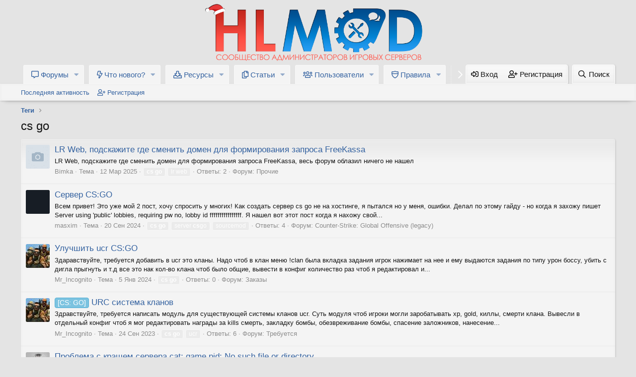

--- FILE ---
content_type: text/html; charset=utf-8
request_url: https://hlmod.net/tags/cs-go/
body_size: 21035
content:
<!DOCTYPE html>
<html id="XF" lang="ru-RU" dir="LTR"
	data-member="user"
	data-app="public"
	data-template="tag_view"
	data-container-key=""
	data-content-key=""
	data-logged-in="false"
	data-cookie-prefix="xf_"
	data-csrf="1769062367,294780a02285a27d041736d0af561f6f"
	

data-smuso-last-change-checksum=""
class="has-no-js smuso  template-tag_view"
	>
<head>
	<meta charset="utf-8" />
	<meta http-equiv="X-UA-Compatible" content="IE=Edge" />
	<meta name="viewport" content="width=device-width, initial-scale=1, viewport-fit=cover">
<meta name="yandex-verification" content="e442b190b8129583" />

	
	
	

	<title>cs go | Сообщество администраторов игровых серверов HLmod.net</title>

	<link rel="manifest" href="/webmanifest.php">
	
		<meta name="theme-color" content="#e4e4e4" />
	

	<meta name="apple-mobile-web-app-title" content="HLmod.net">
	
		<link rel="apple-touch-icon" href="/styles/hlmod/app@x192.png">
	

	
		<link rel="next" href="/tags/cs-go/page-2" />
	

	
		
	
	
	<meta property="og:site_name" content="Сообщество администраторов игровых серверов HLmod.net" />


	
	
		
	
	
	<meta property="og:type" content="website" />


	
	
		
	
	
	
		<meta property="og:title" content="cs go" />
		<meta property="twitter:title" content="cs go" />
	


	
	
	
		
	
	
	<meta property="og:url" content="https://hlmod.net/tags/cs-go/" />


	
	
		
	
	
	
		<meta property="og:image" content="/favicon.ico" />
		<meta property="twitter:image" content="/favicon.ico" />
		<meta property="twitter:card" content="summary" />
	


	

	
	

	


	<link rel="preload" href="/styles/fonts/fa/fa-regular-400.woff2?_v=5.15.3" as="font" type="font/woff2" crossorigin="anonymous" />


	<link rel="preload" href="/styles/fonts/fa/fa-solid-900.woff2?_v=5.15.3" as="font" type="font/woff2" crossorigin="anonymous" />


<link rel="preload" href="/styles/fonts/fa/fa-brands-400.woff2?_v=5.15.3" as="font" type="font/woff2" crossorigin="anonymous" />

	<link rel="stylesheet" href="/css.php?css=public%3Anormalize.css%2Cpublic%3Afa.css%2Cpublic%3Acore.less%2Cpublic%3Aapp.less&amp;s=6&amp;l=5&amp;d=1768743780&amp;k=9a6445bfc00b92f7f6cef7e91313421d134009a2" />

	<link rel="stylesheet" href="/css.php?css=public%3Aextra.less&amp;s=6&amp;l=5&amp;d=1768743780&amp;k=0743bd8592f8b5da3cae01f1f8a8e8011aed04c5" />
<style>

	.smuso {
		
	}

</style>

	
		<script src="/js/xf/preamble.min.js?_v=6fb7a406"></script>
	


	
		<link rel="icon" type="image/png" href="/favicon.ico" sizes="32x32" />
	
	
	<script async src="https://www.googletagmanager.com/gtag/js?id=UA-10149336-1"></script>
	<script>
		window.dataLayer = window.dataLayer || [];
		function gtag(){dataLayer.push(arguments);}
		gtag('js', new Date());
		gtag('config', 'UA-10149336-1', {
			// 
			
			
		});
	</script>





<script class="js-klEditorTemplates" type="application/json">
	[]
</script>
</head>
<body data-template="tag_view">

<div class="p-pageWrapper" id="top">





<header class="p-header" id="header">
	<div class="p-header-inner">
		<div class="p-header-content">

			<div class="p-header-logo p-header-logo--image">
				<a href="/">
					<img src="/styles/hlmod/logo2017_newyear.png" srcset="" alt="Сообщество администраторов игровых серверов HLmod.net"
						width="" height="" />
				</a>
			</div>

			
		</div>
	</div>
</header>





	
	<nav class="p-nav">
		<div class="p-nav-inner">
			<a class="p-nav-menuTrigger" data-xf-click="off-canvas" data-menu=".js-headerOffCanvasMenu" role="button" tabindex="0">
				<i aria-hidden="true"></i>
				<span class="p-nav-menuText">Меню</span>
			</a>

			<div class="p-nav-smallLogo">
				<a href="/">
					<img src="/styles/hlmod/logo2017_newyear.png" srcset="" alt="Сообщество администраторов игровых серверов HLmod.net"
						width="" height="" />
				</a>
			</div>

			<div class="p-nav-scroller hScroller" data-xf-init="h-scroller" data-auto-scroll=".p-navEl.is-selected">
				<div class="hScroller-scroll">
					<ul class="p-nav-list js-offCanvasNavSource">
					
						<li>
							
	<div class="p-navEl " data-has-children="true">
		

			
	
	<a href="/"
		class="p-navEl-link p-navEl-link--splitMenu "
		
		
		data-nav-id="forums">

<span class="p-navEl-icon">
	<i class="fa--xf far fa-comment-alt" aria-hidden="true"></i>
</span>Форумы</a>


			<a data-xf-key="1"
				data-xf-click="menu"
				data-menu-pos-ref="< .p-navEl"
				class="p-navEl-splitTrigger"
				role="button"
				tabindex="0"
				aria-label="Включает или выключает расширенный режим"
				aria-expanded="false"
				aria-haspopup="true"></a>

		
		
			<div class="menu menu--structural" data-menu="menu" aria-hidden="true">
				<div class="menu-content">
					
						
	
	
	<a href="/whats-new/posts/"
		class="menu-linkRow u-indentDepth0 js-offCanvasCopy "
		
		
		data-nav-id="newPosts">

<span class="p-navEl-icon">
	<i class="fa--xf far fa-star" aria-hidden="true"></i>
</span>Новые сообщения</a>

	

					
						
	
	
	<a href="/search/?type=post"
		class="menu-linkRow u-indentDepth0 js-offCanvasCopy "
		
		
		data-nav-id="searchForums">

<span class="p-navEl-icon">
	<i class="fa--xf far fa-search" aria-hidden="true"></i>
</span>Поиск сообщений</a>

	

					
				</div>
			</div>
		
	</div>

						</li>
					
						<li>
							
	<div class="p-navEl " data-has-children="true">
		

			
	
	<a href="/whats-new/"
		class="p-navEl-link p-navEl-link--splitMenu "
		
		
		data-nav-id="whatsNew">

<span class="p-navEl-icon">
	<i class="fa--xf far fa-bolt" aria-hidden="true"></i>
</span>Что нового?</a>


			<a data-xf-key="2"
				data-xf-click="menu"
				data-menu-pos-ref="< .p-navEl"
				class="p-navEl-splitTrigger"
				role="button"
				tabindex="0"
				aria-label="Включает или выключает расширенный режим"
				aria-expanded="false"
				aria-haspopup="true"></a>

		
		
			<div class="menu menu--structural" data-menu="menu" aria-hidden="true">
				<div class="menu-content">
					
						
	
	
	<a href="/whats-new/posts/"
		class="menu-linkRow u-indentDepth0 js-offCanvasCopy "
		 rel="nofollow"
		
		data-nav-id="whatsNewPosts">

<span class="p-navEl-icon">
	
</span>Новые сообщения</a>

	

					
						
	
	
	<a href="/whats-new/ams-articles/"
		class="menu-linkRow u-indentDepth0 js-offCanvasCopy "
		 rel="nofollow"
		
		data-nav-id="xaAmsWhatsNewNewArticles">

<span class="p-navEl-icon">
	
</span>Новые статьи</a>

	

					
						
	
	
	<a href="/whats-new/resources/"
		class="menu-linkRow u-indentDepth0 js-offCanvasCopy "
		 rel="nofollow"
		
		data-nav-id="xfrmNewResources">

<span class="p-navEl-icon">
	
</span>Новые ресурсы</a>

	

					
						
	
	
	<a href="/whats-new/profile-posts/"
		class="menu-linkRow u-indentDepth0 js-offCanvasCopy "
		 rel="nofollow"
		
		data-nav-id="whatsNewProfilePosts">

<span class="p-navEl-icon">
	
</span>Новые сообщения профилей</a>

	

					
						
	
	
	<a href="/whats-new/ams-comments/"
		class="menu-linkRow u-indentDepth0 js-offCanvasCopy "
		 rel="nofollow"
		
		data-nav-id="xaAmsWhatsNewArticleComments">

<span class="p-navEl-icon">
	
</span>Новые комментарии к статье</a>

	

					
						
	
	
	<a href="/whats-new/latest-activity"
		class="menu-linkRow u-indentDepth0 js-offCanvasCopy "
		 rel="nofollow"
		
		data-nav-id="latestActivity">

<span class="p-navEl-icon">
	
</span>Последняя активность</a>

	

					
				</div>
			</div>
		
	</div>

						</li>
					
						<li>
							
	<div class="p-navEl " data-has-children="true">
		

			
	
	<a href="/resources/"
		class="p-navEl-link p-navEl-link--splitMenu "
		
		
		data-nav-id="xfrm">

<span class="p-navEl-icon">
	<i class="fa--xf far fa-download" aria-hidden="true"></i>
</span>Ресурсы</a>


			<a data-xf-key="3"
				data-xf-click="menu"
				data-menu-pos-ref="< .p-navEl"
				class="p-navEl-splitTrigger"
				role="button"
				tabindex="0"
				aria-label="Включает или выключает расширенный режим"
				aria-expanded="false"
				aria-haspopup="true"></a>

		
		
			<div class="menu menu--structural" data-menu="menu" aria-hidden="true">
				<div class="menu-content">
					
						
	
	
	<a href="/resources/latest-reviews"
		class="menu-linkRow u-indentDepth0 js-offCanvasCopy "
		
		
		data-nav-id="xfrmLatestReviews">

<span class="p-navEl-icon">
	
</span>Последние отзывы</a>

	

					
						
	
	
	<a href="/search/?type=resource"
		class="menu-linkRow u-indentDepth0 js-offCanvasCopy "
		
		
		data-nav-id="xfrmSearchResources">

<span class="p-navEl-icon">
	
</span>Поиск ресурсов</a>

	

					
				</div>
			</div>
		
	</div>

						</li>
					
						<li>
							
	<div class="p-navEl " data-has-children="true">
		

			
	
	<a href="/articles/"
		class="p-navEl-link p-navEl-link--splitMenu "
		
		
		data-nav-id="xa_ams">

<span class="p-navEl-icon">
	<i class="fa--xf far fa-copy" aria-hidden="true"></i>
</span>Статьи</a>


			<a data-xf-key="4"
				data-xf-click="menu"
				data-menu-pos-ref="< .p-navEl"
				class="p-navEl-splitTrigger"
				role="button"
				tabindex="0"
				aria-label="Включает или выключает расширенный режим"
				aria-expanded="false"
				aria-haspopup="true"></a>

		
		
			<div class="menu menu--structural" data-menu="menu" aria-hidden="true">
				<div class="menu-content">
					
						
	
	
	<a href="/whats-new/ams-articles/"
		class="menu-linkRow u-indentDepth0 js-offCanvasCopy "
		 rel="nofollow"
		
		data-nav-id="xa_amsNewArticles">

<span class="p-navEl-icon">
	
</span>Новые статьи</a>

	

					
						
	
	
	<a href="/whats-new/ams-comments/"
		class="menu-linkRow u-indentDepth0 js-offCanvasCopy "
		 rel="nofollow"
		
		data-nav-id="xa_amsNewComments">

<span class="p-navEl-icon">
	
</span>Новые комментарии</a>

	

					
						
	
	
	<a href="/articles/latest-reviews"
		class="menu-linkRow u-indentDepth0 js-offCanvasCopy "
		 rel="nofollow"
		
		data-nav-id="xa_amsLatestReviews">

<span class="p-navEl-icon">
	
</span>Latest reviews</a>

	

					
						
	
	
	<a href="/articles/authors/"
		class="menu-linkRow u-indentDepth0 js-offCanvasCopy "
		
		
		data-nav-id="xa_amsAuthorList">

<span class="p-navEl-icon">
	
</span>Author list</a>

	

					
						
	
	
	<a href="/articles/series/"
		class="menu-linkRow u-indentDepth0 js-offCanvasCopy "
		
		
		data-nav-id="xa_amsSeries">

<span class="p-navEl-icon">
	
</span>Подборки</a>

	

					
						
	
	
	<a href="/search/?type=ams_article"
		class="menu-linkRow u-indentDepth0 js-offCanvasCopy "
		
		
		data-nav-id="xa_amsSearchArticles">

<span class="p-navEl-icon">
	
</span>Поиск статей</a>

	

					
				</div>
			</div>
		
	</div>

						</li>
					
						<li>
							
	<div class="p-navEl " data-has-children="true">
		

			
	
	<a href="/members/"
		class="p-navEl-link p-navEl-link--splitMenu "
		
		
		data-nav-id="members">

<span class="p-navEl-icon">
	<i class="fa--xf far fa-users" aria-hidden="true"></i>
</span>Пользователи</a>


			<a data-xf-key="5"
				data-xf-click="menu"
				data-menu-pos-ref="< .p-navEl"
				class="p-navEl-splitTrigger"
				role="button"
				tabindex="0"
				aria-label="Включает или выключает расширенный режим"
				aria-expanded="false"
				aria-haspopup="true"></a>

		
		
			<div class="menu menu--structural" data-menu="menu" aria-hidden="true">
				<div class="menu-content">
					
						
	
	
	<a href="/online/"
		class="menu-linkRow u-indentDepth0 js-offCanvasCopy "
		
		
		data-nav-id="currentVisitors">

<span class="p-navEl-icon">
	
</span>Текущие посетители</a>

	

					
						
	
	
	<a href="/whats-new/profile-posts/"
		class="menu-linkRow u-indentDepth0 js-offCanvasCopy "
		 rel="nofollow"
		
		data-nav-id="newProfilePosts">

<span class="p-navEl-icon">
	
</span>Новые сообщения профилей</a>

	

					
						
	
	
	<a href="/search/?type=profile_post"
		class="menu-linkRow u-indentDepth0 js-offCanvasCopy "
		
		
		data-nav-id="searchProfilePosts">

<span class="p-navEl-icon">
	
</span>Поиск сообщений профилей</a>

	

					
				</div>
			</div>
		
	</div>

						</li>
					
						<li>
							
	<div class="p-navEl " data-has-children="true">
		

			
	
	<a href="/tos/"
		class="p-navEl-link p-navEl-link--splitMenu "
		
		
		data-nav-id="termsOfService">

<span class="p-navEl-icon">
	<i class="fa--xf far fa-route-interstate" aria-hidden="true"></i>
</span>Правила</a>


			<a data-xf-key="6"
				data-xf-click="menu"
				data-menu-pos-ref="< .p-navEl"
				class="p-navEl-splitTrigger"
				role="button"
				tabindex="0"
				aria-label="Включает или выключает расширенный режим"
				aria-expanded="false"
				aria-haspopup="true"></a>

		
		
			<div class="menu menu--structural" data-menu="menu" aria-hidden="true">
				<div class="menu-content">
					
						
	
	
	<a href="/tos/?mode=text"
		class="menu-linkRow u-indentDepth0 js-offCanvasCopy "
		
		
		data-nav-id="termsOfService_text">

<span class="p-navEl-icon">
	
</span>Текстовый режим</a>

	

					
						
	
	
	<a href="/tos/?mode=images"
		class="menu-linkRow u-indentDepth0 js-offCanvasCopy "
		
		
		data-nav-id="termsOfService_images">

<span class="p-navEl-icon">
	
</span>Режим изображений</a>

	

					
				</div>
			</div>
		
	</div>

						</li>
					
						<li>
							
	<div class="p-navEl " data-has-children="true">
		<a data-xf-key="7"
			data-xf-click="menu"
			data-menu-pos-ref="< .p-navEl"
			class="p-navEl-linkHolder"
			role="button"
			tabindex="0"
			aria-expanded="false"
			aria-haspopup="true">
			
	
	<span 
		class="p-navEl-link p-navEl-link--menuTrigger "
		
		
		data-nav-id="other">

<span class="p-navEl-icon">
	<i class="fa--xf far fa-cogs" aria-hidden="true"></i>
</span>Прочее</span>

		</a>

		
		
			<div class="menu menu--structural" data-menu="menu" aria-hidden="true">
				<div class="menu-content">
					
						
	
	
	<a href="/donate/"
		class="menu-linkRow u-indentDepth0 js-offCanvasCopy "
		
		
		data-nav-id="th_donate">

<span class="p-navEl-icon">
	<i class="fa--xf far fa-donate" aria-hidden="true"></i>
</span>Пожертвования</a>

	

					
						
	
	
	<a href="/pages/members-blacklist/"
		class="menu-linkRow u-indentDepth0 js-offCanvasCopy "
		
		
		data-nav-id="blacklist">

<span class="p-navEl-icon">
	<i class="fa--xf far fa-users" aria-hidden="true"></i>
</span>Чёрный список исполнителей</a>

	

					
						
	
	
	<span 
		class="menu-linkRow u-indentDepth0 js-offCanvasCopy "
		
		
		data-nav-id="hlmod_Chats">

<span class="p-navEl-icon">
	<i class="fa--xf far fa-comments-alt" aria-hidden="true"></i>
</span>Чаты</span>

	
		
			
	
	
	<a href="https://t.me/hlmod_net"
		class="menu-linkRow u-indentDepth1 js-offCanvasCopy "
		
		
		data-nav-id="hlmodChats">

<span class="p-navEl-icon">
	<i class="fa--xf fa-telegram fab" aria-hidden="true"></i>
</span>Telegram</a>

	

		
			
	
	
	<a href="https://vk.me/join/XGojQd1olresaig63FYDVvd3Tm9U8ayqAXc="
		class="menu-linkRow u-indentDepth1 js-offCanvasCopy "
		 fa_icon="fa-vk fab" target="_blank"
		
		data-nav-id="hlmodVkChat">

<span class="p-navEl-icon">
	<i class="fa--xf fa-vk fab" aria-hidden="true"></i>
</span>ВКонтакте</a>

	

		
			
	
	
	<a href="https://discord.hlmod.net"
		class="menu-linkRow u-indentDepth1 js-offCanvasCopy "
		 target="_blank"
		
		data-nav-id="hlmodDiscordChat">

<span class="p-navEl-icon">
	<i class="fa--xf fa-discord fab" aria-hidden="true"></i>
</span>Discord</a>

	

		
		
			<hr class="menu-separator" />
		
	

					
				</div>
			</div>
		
	</div>

						</li>
					
					</ul>
				</div>
			</div>

			<div class="p-nav-opposite">
				<div class="p-navgroup p-account p-navgroup--guest">
					
						<a href="/login/" class="p-navgroup-link p-navgroup-link--textual p-navgroup-link--logIn"
							data-xf-click="" data-follow-redirects="on">
							<span class="p-navgroup-linkText">Вход</span>
						</a>
						
							<a href="/register/" class="p-navgroup-link p-navgroup-link--textual p-navgroup-link--register"
								data-xf-click="" data-follow-redirects="on">
								<span class="p-navgroup-linkText">Регистрация</span>
							</a>
						
					
				</div>

				<div class="p-navgroup p-discovery">
					<a href="/whats-new/"
						class="p-navgroup-link p-navgroup-link--iconic p-navgroup-link--whatsnew"
						aria-label="Что нового?"
						title="Что нового?">
						<i aria-hidden="true"></i>
						<span class="p-navgroup-linkText">Что нового?</span>
					</a>

					
						<a href="/search/"
							class="p-navgroup-link p-navgroup-link--iconic p-navgroup-link--search"
							data-xf-click="menu"
							data-xf-key="/"
							aria-label="Поиск"
							aria-expanded="false"
							aria-haspopup="true"
							title="Поиск">
							<i aria-hidden="true"></i>
							<span class="p-navgroup-linkText">Поиск</span>
						</a>
						<div class="menu menu--structural menu--wide" data-menu="menu" aria-hidden="true">
							<form action="/search/search" method="post"
								class="menu-content"
								data-xf-init="quick-search">

								<h3 class="menu-header">Поиск</h3>
								
								<div class="menu-row">
									
										<input type="text" class="input" name="keywords" placeholder="Поиск..." aria-label="Поиск" data-menu-autofocus="true" />
									
								</div>

								
								<div class="menu-row">
									<label class="iconic"><input type="checkbox"  name="c[title_only]" value="1" /><i aria-hidden="true"></i><span class="iconic-label">Искать только в заголовках

												
													<span tabindex="0" role="button"
														data-xf-init="tooltip" data-trigger="hover focus click" title="Теги также будут учитываться">

														<i class="fa--xf far fa-question-circle u-muted u-smaller" aria-hidden="true"></i>
													</span></span></label>

								</div>
								
								<div class="menu-row">
									<div class="inputGroup">
										<span class="inputGroup-text" id="ctrl_search_menu_by_member">От:</span>
										<input type="text" class="input" name="c[users]" data-xf-init="auto-complete" placeholder="Пользователь" aria-labelledby="ctrl_search_menu_by_member" />
									</div>
								</div>
								
	
	

<div class="menu-footer">
									<span class="menu-footer-controls">
										<a href="/gsearch.php" class="button button--icon button--icon--google"><span class="button-text">Google</span></a>
<button type="submit" class="button--primary button button--icon button--icon--search"><span class="button-text">Поиск</span></button>
										<a href="/search/" class="button"><span class="button-text">Расширенный поиск...</span></a>
									</span>
								</div>

								<input type="hidden" name="_xfToken" value="1769062367,294780a02285a27d041736d0af561f6f" />
							</form>
						</div>
					
				</div>
			</div>
		</div>
	</nav>

	
	
		<div class="p-sectionLinks">
			<div class="p-sectionLinks-inner hScroller" data-xf-init="h-scroller">
				<div class="hScroller-scroll">
					<ul class="p-sectionLinks-list">
					
						<li>
							
	<div class="p-navEl " >
		

			
	
	<a href="/whats-new/latest-activity"
		class="p-navEl-link "
		
		data-xf-key="alt+1"
		data-nav-id="defaultLatestActivity">

<span class="p-navEl-icon">
	
</span>Последняя активность</a>


			

		
		
	</div>

						</li>
					
						<li>
							
	<div class="p-navEl " >
		

			
	
	<a href="/register/"
		class="p-navEl-link "
		
		data-xf-key="alt+2"
		data-nav-id="defaultRegister">

<span class="p-navEl-icon">
	<i class="fa--xf far fa-user-plus" aria-hidden="true"></i>
</span>Регистрация</a>


			

		
		
	</div>

						</li>
					
					</ul>
				</div>
			</div>
		</div>
	



<div class="offCanvasMenu offCanvasMenu--nav js-headerOffCanvasMenu" data-menu="menu" aria-hidden="true" data-ocm-builder="navigation">
	<div class="offCanvasMenu-backdrop" data-menu-close="true"></div>
	<div class="offCanvasMenu-content">
		<div class="offCanvasMenu-header">
			Меню
			<a class="offCanvasMenu-closer" data-menu-close="true" role="button" tabindex="0" aria-label="Закрыть"></a>
		</div>
		
			<div class="p-offCanvasRegisterLink">
				<div class="offCanvasMenu-linkHolder">
					<a href="/login/" class="offCanvasMenu-link" data-xf-click="" data-menu-close="true">
						Вход
					</a>
				</div>
				<hr class="offCanvasMenu-separator" />
				
					<div class="offCanvasMenu-linkHolder">
						<a href="/register/" class="offCanvasMenu-link" data-xf-click="" data-menu-close="true">
							Регистрация
						</a>
					</div>
					<hr class="offCanvasMenu-separator" />
				
			</div>
		
		<div class="js-offCanvasNavTarget"></div>
		<div class="offCanvasMenu-installBanner js-installPromptContainer" style="display: none;" data-xf-init="install-prompt">
			<div class="offCanvasMenu-installBanner-header">Установить приложение</div>
			<button type="button" class="js-installPromptButton button"><span class="button-text">Установить</span></button>
		</div>
	</div>
</div>

<div class="p-body">
	<div class="p-body-inner">
		<!--XF:EXTRA_OUTPUT-->

		

		

		
		
	
		<ul class="p-breadcrumbs "
			itemscope itemtype="https://schema.org/BreadcrumbList">
		
			

			
			

			

			
			
				
				
	<li itemprop="itemListElement" itemscope itemtype="https://schema.org/ListItem">
		<a href="/tags/" itemprop="item">
			<span itemprop="name">Теги</span>
		</a>
		<meta itemprop="position" content="1" />
	</li>

			

		
		</ul>
	

		

		<noindex>
	<noscript class="js-jsWarning"><div class="blockMessage blockMessage--important blockMessage--iconic u-noJsOnly">JavaScript отключён. Чтобы полноценно использовать наш сайт, включите JavaScript в своём браузере.</div></noscript>
</noindex>
		<noindex>
	<div class="blockMessage blockMessage--important blockMessage--iconic js-browserWarning" style="display: none">Вы используете устаревший браузер. Этот и другие сайты могут отображаться в нём некорректно.<br />Вам необходимо обновить браузер или попробовать использовать <a href="https://www.mozilla.org/ru/firefox/new/" target="_blank">другой</a>.</div>
</noindex>

		
			
	<div class="p-body-header">

			
				
					<div class="p-title ">
					
						
							<h1 class="p-title-value">cs go</h1>
						
						
					
					</div>
				

				
			
			</div>
		

		<div class="p-body-main  ">
			
			<div class="p-body-contentCol"></div>
			

			

			<div class="p-body-content">
				
				<div class="p-body-pageContent">





<div class="block" data-xf-init="" data-type="" data-href="/inline-mod/">
	

	<div class="block-container">
		<ol class="block-body">
			
				<li class="block-row block-row--separated  js-inlineModContainer" data-author="Bimka">
	<div class="contentRow ">
		<span class="contentRow-figure">
			<a href="/members/bimka.145438/" class="avatar avatar--s" data-user-id="145438" data-xf-init="member-tooltip">
			<img src="/data/avatars/s/145/145438.jpg?1635752321" srcset="/data/avatars/m/145/145438.jpg?1635752321 2x" alt="Bimka" class="avatar-u145438-s" width="48" height="48" loading="lazy" /> 
		</a>
		</span>
		<div class="contentRow-main">
			<h3 class="contentRow-title">
				<a href="/threads/lr-web-podskazhite-gde-smenit-domen-dlja-formirovanija-zaprosa-freekassa.67355/">LR Web, подскажите где сменить домен для формирования запроса FreeKassa</a>
			</h3>

			<div class="contentRow-snippet">LR Web, подскажите где сменить домен для формирования запроса FreeKassa, весь форум облазил ничего не нашел</div>

			<div class="contentRow-minor contentRow-minor--hideLinks">
				<ul class="listInline listInline--bullet">
					
					<li><a href="/members/bimka.145438/" class="username " dir="auto" data-user-id="145438" data-xf-init="member-tooltip">Bimka</a></li>
					<li>Тема</li>
					<li><time  class="u-dt" dir="auto" datetime="2025-03-12T20:32:57+0300" data-time="1741800777" data-date-string="12 Мар 2025" data-time-string="20:32" title="12 Мар 2025 в 20:32">12 Мар 2025</time></li>
					
						<li>
							

	
		
			<span class="tagItem tagItem--tag_cs-go" dir="auto">
				<em class="textHighlight">cs</em> <em class="textHighlight">go</em>
			</span>
		
			<span class="tagItem tagItem--tag_lr-web" dir="auto">
				lr web
			</span>
		
	

						</li>
					
					<li>Ответы: 2</li>
					<li>Форум: <a href="/forums/prochie.137/">Прочие</a></li>
				</ul>
			</div>
		</div>
	</div>
</li>
			
				<li class="block-row block-row--separated  js-inlineModContainer" data-author="masxim">
	<div class="contentRow ">
		<span class="contentRow-figure">
			<a href="/members/masxim.165910/" class="avatar avatar--s" data-user-id="165910" data-xf-init="member-tooltip">
			<img src="/data/avatars/s/165/165910.jpg?1726087561"  alt="masxim" class="avatar-u165910-s" width="48" height="48" loading="lazy" /> 
		</a>
		</span>
		<div class="contentRow-main">
			<h3 class="contentRow-title">
				<a href="/threads/server-cs-go.66945/">Сервер CS:GO</a>
			</h3>

			<div class="contentRow-snippet">Всем привет! Это уже мой 2 пост, хочу спросить у многих! Как создать сервер cs go не на хостинге, я пытался но у меня, ошибки. 
Делал по этому гайду - но когда я захожу пишет 
Server using &#039;public&#039; lobbies, requiring pw no, lobby id ffffffffffffffff.
Я нашел вот этот пост когда я нахожу свой...</div>

			<div class="contentRow-minor contentRow-minor--hideLinks">
				<ul class="listInline listInline--bullet">
					
					<li><a href="/members/masxim.165910/" class="username " dir="auto" data-user-id="165910" data-xf-init="member-tooltip">masxim</a></li>
					<li>Тема</li>
					<li><time  class="u-dt" dir="auto" datetime="2024-09-20T13:26:09+0300" data-time="1726827969" data-date-string="20 Сен 2024" data-time-string="13:26" title="20 Сен 2024 в 13:26">20 Сен 2024</time></li>
					
						<li>
							

	
		
			<span class="tagItem tagItem--tag_cs-go" dir="auto">
				<em class="textHighlight">cs</em> <em class="textHighlight">go</em>
			</span>
		
			<span class="tagItem tagItem--tag_server-csgo" dir="auto">
				server <em class="textHighlight">cs</em>go
			</span>
		
			<span class="tagItem tagItem--tag_sourcemod" dir="auto">
				sourcemod
			</span>
		
	

						</li>
					
					<li>Ответы: 4</li>
					<li>Форум: <a href="/forums/counter-strike-global-offensive-legacy.72/">Counter-Strike: Global Offensive (legacy)</a></li>
				</ul>
			</div>
		</div>
	</div>
</li>
			
				<li class="block-row block-row--separated  js-inlineModContainer" data-author="Mr_Incognito">
	<div class="contentRow ">
		<span class="contentRow-figure">
			<a href="/members/mr_incognito.80506/" class="avatar avatar--s" data-user-id="80506" data-xf-init="member-tooltip">
			<img src="/data/avatars/s/80/80506.jpg?1658234876" srcset="/data/avatars/m/80/80506.jpg?1658234876 2x" alt="Mr_Incognito" class="avatar-u80506-s" width="48" height="48" loading="lazy" /> 
		</a>
		</span>
		<div class="contentRow-main">
			<h3 class="contentRow-title">
				<a href="/threads/uluchshit-ucr-cs-go.66206/">Улучшить ucr CS:GO</a>
			</h3>

			<div class="contentRow-snippet">Здаравствуйте, требуется добавить в ucr это кланы. Надо чтоб в клан меню !clan была вкладка задания игрок нажимает на нее и ему выдаются задания по типу урон боссу, убить с дигла прыгнуть и т.д все это нак кол-во клана чтоб было общие, вывести в конфиг количество раз чтоб я редактировал и...</div>

			<div class="contentRow-minor contentRow-minor--hideLinks">
				<ul class="listInline listInline--bullet">
					
					<li><a href="/members/mr_incognito.80506/" class="username " dir="auto" data-user-id="80506" data-xf-init="member-tooltip">Mr_Incognito</a></li>
					<li>Тема</li>
					<li><time  class="u-dt" dir="auto" datetime="2024-01-05T00:58:52+0300" data-time="1704405532" data-date-string="5 Янв 2024" data-time-string="00:58" title="5 Янв 2024 в 00:58">5 Янв 2024</time></li>
					
						<li>
							

	
		
			<span class="tagItem tagItem--tag_cs-go" dir="auto">
				<em class="textHighlight">cs</em> <em class="textHighlight">go</em>
			</span>
		
	

						</li>
					
					<li>Ответы: 0</li>
					<li>Форум: <a href="/forums/zakazy.79/">Заказы</a></li>
				</ul>
			</div>
		</div>
	</div>
</li>
			
				<li class="block-row block-row--separated  js-inlineModContainer" data-author="Mr_Incognito">
	<div class="contentRow ">
		<span class="contentRow-figure">
			<a href="/members/mr_incognito.80506/" class="avatar avatar--s" data-user-id="80506" data-xf-init="member-tooltip">
			<img src="/data/avatars/s/80/80506.jpg?1658234876" srcset="/data/avatars/m/80/80506.jpg?1658234876 2x" alt="Mr_Incognito" class="avatar-u80506-s" width="48" height="48" loading="lazy" /> 
		</a>
		</span>
		<div class="contentRow-main">
			<h3 class="contentRow-title">
				<a href="/threads/urc-sistema-klanov.65791/"><span class="label label--skyBlue" dir="auto">[CS: GO]</span><span class="label-append">&nbsp;</span>URC система кланов</a>
			</h3>

			<div class="contentRow-snippet">Здравствуйте, требуется написать модуль для существующей системы кланов ucr. Суть модуля чтоб игроки могли заробатывать xp, gold, киллы, смерти клана. Вывесли в отдельный конфиг чтоб я мог редактировать награды за kills смерть, закладку бомбы, обезвреживание бомбы, спасение заложников, нанесение...</div>

			<div class="contentRow-minor contentRow-minor--hideLinks">
				<ul class="listInline listInline--bullet">
					
					<li><a href="/members/mr_incognito.80506/" class="username " dir="auto" data-user-id="80506" data-xf-init="member-tooltip">Mr_Incognito</a></li>
					<li>Тема</li>
					<li><time  class="u-dt" dir="auto" datetime="2023-09-24T12:24:48+0300" data-time="1695547488" data-date-string="24 Сен 2023" data-time-string="12:24" title="24 Сен 2023 в 12:24">24 Сен 2023</time></li>
					
						<li>
							

	
		
			<span class="tagItem tagItem--tag_cs-go" dir="auto">
				<em class="textHighlight">cs</em> <em class="textHighlight">go</em>
			</span>
		
			<span class="tagItem tagItem--tag_ucr" dir="auto">
				ucr
			</span>
		
	

						</li>
					
					<li>Ответы: 6</li>
					<li>Форум: <a href="/forums/trebuetsja.95/">Требуется</a></li>
				</ul>
			</div>
		</div>
	</div>
</li>
			
				<li class="block-row block-row--separated  js-inlineModContainer" data-author="aitansven">
	<div class="contentRow ">
		<span class="contentRow-figure">
			<a href="/members/aitansven.148671/" class="avatar avatar--s" data-user-id="148671" data-xf-init="member-tooltip">
			<img src="/data/avatars/s/148/148671.jpg?1668795725" srcset="/data/avatars/m/148/148671.jpg?1668795725 2x" alt="aitansven" class="avatar-u148671-s" width="48" height="48" loading="lazy" /> 
		</a>
		</span>
		<div class="contentRow-main">
			<h3 class="contentRow-title">
				<a href="/threads/problema-s-krashem-servera-cat-game-pid-no-such-file-or-directory.65690/">Проблема с крашем сервера cat: game.pid: No such file or directory</a>
			</h3>

			<div class="contentRow-snippet">Wrote minidump to: /home/server49574/game/csgo/addons/sourcemod/data/dumps/6873aeaf-680f-48c4-a600e7bb-5c9bea36.dmp
./srcds_run: line 328: 10162 Segmentation fault      (core dumped) $HL_CMD
cat: game.pid: No such file or directory
Что значат последние строчки краша?  Не нашёл инфы про &quot;cat...</div>

			<div class="contentRow-minor contentRow-minor--hideLinks">
				<ul class="listInline listInline--bullet">
					
					<li><a href="/members/aitansven.148671/" class="username " dir="auto" data-user-id="148671" data-xf-init="member-tooltip">aitansven</a></li>
					<li>Тема</li>
					<li><time  class="u-dt" dir="auto" datetime="2023-09-02T13:42:43+0300" data-time="1693651363" data-date-string="2 Сен 2023" data-time-string="13:42" title="2 Сен 2023 в 13:42">2 Сен 2023</time></li>
					
						<li>
							

	
		
			<span class="tagItem tagItem--tag_accelator" dir="auto">
				accelator
			</span>
		
			<span class="tagItem tagItem--tag_crash" dir="auto">
				crash
			</span>
		
			<span class="tagItem tagItem--tag_cs-go" dir="auto">
				<em class="textHighlight">cs</em> <em class="textHighlight">go</em>
			</span>
		
			<span class="tagItem tagItem--tag_csgo" dir="auto">
				<em class="textHighlight">cs</em>go
			</span>
		
			<span class="tagItem tagItem--tag_krash" dir="auto">
				краш
			</span>
		
	

						</li>
					
					<li>Ответы: 7</li>
					<li>Форум: <a href="/forums/counter-strike-global-offensive-legacy.72/">Counter-Strike: Global Offensive (legacy)</a></li>
				</ul>
			</div>
		</div>
	</div>
</li>
			
				<li class="block-row block-row--separated  js-inlineModContainer" data-author="devstroyk">
	<div class="contentRow ">
		<span class="contentRow-figure">
			<a href="/members/devstroyk.163555/" class="avatar avatar--s avatar--default avatar--default--dynamic" data-user-id="163555" data-xf-init="member-tooltip" style="background-color: #2985a3; color: #051114">
			<span class="avatar-u163555-s" role="img" aria-label="devstroyk">D</span> 
		</a>
		</span>
		<div class="contentRow-main">
			<h3 class="contentRow-title">
				<a href="/threads/wcs-mod.65608/">WCS mod</a>
			</h3>

			<div class="contentRow-snippet">Хочу купить свежий wcs mod. 
Нужно 60к или больше уровней и 1,5к-2к рас( что-то на подобие мода проекта Crazywcs)
Если важно на каком хостинге будет сервер - myarena
Важно: Мод должен быть от самого разработчика, с рук не покупаю.
Пример:
..</div>

			<div class="contentRow-minor contentRow-minor--hideLinks">
				<ul class="listInline listInline--bullet">
					
					<li><a href="/members/devstroyk.163555/" class="username " dir="auto" data-user-id="163555" data-xf-init="member-tooltip">devstroyk</a></li>
					<li>Тема</li>
					<li><time  class="u-dt" dir="auto" datetime="2023-08-15T19:53:05+0300" data-time="1692118385" data-date-string="15 Авг 2023" data-time-string="19:53" title="15 Авг 2023 в 19:53">15 Авг 2023</time></li>
					
						<li>
							

	
		
			<span class="tagItem tagItem--tag_counter-strike-global-offensive-2" dir="auto">
				counter-strike global offensive
			</span>
		
			<span class="tagItem tagItem--tag_cs-go" dir="auto">
				<em class="textHighlight">cs</em> <em class="textHighlight">go</em>
			</span>
		
			<span class="tagItem tagItem--tag_wcs" dir="auto">
				wcs
			</span>
		
			<span class="tagItem tagItem--tag_wcs-mod" dir="auto">
				wcs mod
			</span>
		
			<span class="tagItem tagItem--tag_kuplju" dir="auto">
				куплю
			</span>
		
			<span class="tagItem tagItem--tag_mod" dir="auto">
				мод
			</span>
		
	

						</li>
					
					<li>Ответы: 12</li>
					<li>Форум: <a href="/forums/zakazy.79/">Заказы</a></li>
				</ul>
			</div>
		</div>
	</div>
</li>
			
				<li class="block-row block-row--separated  js-inlineModContainer" data-author="yehnot">
	<div class="contentRow ">
		<span class="contentRow-figure">
			<a href="/members/yehnot.128783/" class="avatar avatar--s" data-user-id="128783" data-xf-init="member-tooltip">
			<img src="/data/avatars/s/128/128783.jpg?1592639172" srcset="/data/avatars/m/128/128783.jpg?1592639172 2x" alt="yehnot" class="avatar-u128783-s" width="48" height="48" loading="lazy" /> 
		</a>
		</span>
		<div class="contentRow-main">
			<h3 class="contentRow-title">
				<a href="/threads/ne-rabotajut-ws-knife-glove.65551/">Не работают !ws !knife !glove</a>
			</h3>

			<div class="contentRow-snippet">При вводе команд высвечивается менюшка, но когда выбираешь тое или иные скины, ножы, перчатки она просто пропадает, и ничего не меняеться. Пробовал переустанавливать, удалял те плагины которые поставил недавно ничего.
FollowCSGOServerGuidelines изменить на &quot;no&quot; стоит!</div>

			<div class="contentRow-minor contentRow-minor--hideLinks">
				<ul class="listInline listInline--bullet">
					
					<li><a href="/members/yehnot.128783/" class="username " dir="auto" data-user-id="128783" data-xf-init="member-tooltip">yehnot</a></li>
					<li>Тема</li>
					<li><time  class="u-dt" dir="auto" datetime="2023-08-04T01:14:00+0300" data-time="1691100840" data-date-string="4 Авг 2023" data-time-string="01:14" title="4 Авг 2023 в 01:14">4 Авг 2023</time></li>
					
						<li>
							

	
		
			<span class="tagItem tagItem--tag_cs-go" dir="auto">
				<em class="textHighlight">cs</em> <em class="textHighlight">go</em>
			</span>
		
	

						</li>
					
					<li>Ответы: 12</li>
					<li>Форум: <a href="/forums/counter-strike-global-offensive-legacy.72/">Counter-Strike: Global Offensive (legacy)</a></li>
				</ul>
			</div>
		</div>
	</div>
</li>
			
				<li class="block-row block-row--separated  js-inlineModContainer" data-author="Caftozz">
	<div class="contentRow ">
		<span class="contentRow-figure">
			<a href="/members/caftozz.153946/" class="avatar avatar--s" data-user-id="153946" data-xf-init="member-tooltip">
			<img src="/data/avatars/s/153/153946.jpg?1659270621" srcset="/data/avatars/m/153/153946.jpg?1659270621 2x" alt="Caftozz" class="avatar-u153946-s" width="48" height="48" loading="lazy" /> 
		</a>
		</span>
		<div class="contentRow-main">
			<h3 class="contentRow-title">
				<a href="/threads/plagin-dlja-ruk-ks-go.65488/">Плагин для рук КС ГО</a>
			</h3>

			<div class="contentRow-snippet">У меня на сервере есть скины с руками и плагин gloves.
Нужно что бы при вводе команды !arms игрок менял режим между руки от скинов, и рук с перчатками

Какую цену дать не знаю, так что предлагайте.
По срокам тоже особо не важно, чем быстрее тем лучше

Дискорд: caftooz</div>

			<div class="contentRow-minor contentRow-minor--hideLinks">
				<ul class="listInline listInline--bullet">
					
					<li><a href="/members/caftozz.153946/" class="username " dir="auto" data-user-id="153946" data-xf-init="member-tooltip">Caftozz</a></li>
					<li>Тема</li>
					<li><time  class="u-dt" dir="auto" datetime="2023-07-21T18:23:42+0300" data-time="1689953022" data-date-string="21 Июл 2023" data-time-string="18:23" title="21 Июл 2023 в 18:23">21 Июл 2023</time></li>
					
						<li>
							

	
		
			<span class="tagItem tagItem--tag_arms" dir="auto">
				arms
			</span>
		
			<span class="tagItem tagItem--tag_cs-go" dir="auto">
				<em class="textHighlight">cs</em> <em class="textHighlight">go</em>
			</span>
		
			<span class="tagItem tagItem--tag_gloves" dir="auto">
				gloves
			</span>
		
			<span class="tagItem tagItem--tag_skins" dir="auto">
				skins
			</span>
		
			<span class="tagItem tagItem--tag_ks-go" dir="auto">
				кс го
			</span>
		
	

						</li>
					
					<li>Ответы: 3</li>
					<li>Форум: <a href="/forums/trebuetsja.95/">Требуется</a></li>
				</ul>
			</div>
		</div>
	</div>
</li>
			
				<li class="block-row block-row--separated  js-inlineModContainer" data-author="Mr_Incognito">
	<div class="contentRow ">
		<span class="contentRow-figure">
			<a href="/members/mr_incognito.80506/" class="avatar avatar--s" data-user-id="80506" data-xf-init="member-tooltip">
			<img src="/data/avatars/s/80/80506.jpg?1658234876" srcset="/data/avatars/m/80/80506.jpg?1658234876 2x" alt="Mr_Incognito" class="avatar-u80506-s" width="48" height="48" loading="lazy" /> 
		</a>
		</span>
		<div class="contentRow-main">
			<h3 class="contentRow-title">
				<a href="/threads/plagin-dlja-golosovanija-po-smene-rasy-wcs-str1ker.65258/"><span class="label label--skyBlue" dir="auto">[CS: GO]</span><span class="label-append">&nbsp;</span>Плагин для голосования по смене расы WCS Str1ker</a>
			</h3>

			<div class="contentRow-snippet">Нужен плагин. Суть. Все игроки могу прописать команду допустим !votecr и появится меню со всеми игроками на сервере При выборе игрока, всем остальным игрокам на сервере выводится голосование, нужно ли сменить товарищу расу или нет Если набирается хотя бы 30% голосов (это параметр вынести в...</div>

			<div class="contentRow-minor contentRow-minor--hideLinks">
				<ul class="listInline listInline--bullet">
					
					<li><a href="/members/mr_incognito.80506/" class="username " dir="auto" data-user-id="80506" data-xf-init="member-tooltip">Mr_Incognito</a></li>
					<li>Тема</li>
					<li><time  class="u-dt" dir="auto" datetime="2023-06-04T14:35:45+0300" data-time="1685878545" data-date-string="4 Июн 2023" data-time-string="14:35" title="4 Июн 2023 в 14:35">4 Июн 2023</time></li>
					
						<li>
							

	
		
			<span class="tagItem tagItem--tag_cs-go" dir="auto">
				<em class="textHighlight">cs</em> <em class="textHighlight">go</em>
			</span>
		
			<span class="tagItem tagItem--tag_csgo" dir="auto">
				<em class="textHighlight">cs</em>go
			</span>
		
			<span class="tagItem tagItem--tag_wcs" dir="auto">
				wcs
			</span>
		
	

						</li>
					
					<li>Ответы: 0</li>
					<li>Форум: <a href="/forums/trebuetsja.95/">Требуется</a></li>
				</ul>
			</div>
		</div>
	</div>
</li>
			
				<li class="block-row block-row--separated  js-inlineModContainer" data-author="X X X">
	<div class="contentRow ">
		<span class="contentRow-figure">
			<a href="/members/x-x-x.151981/" class="avatar avatar--s" data-user-id="151981" data-xf-init="member-tooltip">
			<img src="/data/avatars/s/151/151981.jpg?1695851440" srcset="/data/avatars/m/151/151981.jpg?1695851440 2x" alt="X X X" class="avatar-u151981-s" width="48" height="48" loading="lazy" /> 
		</a>
		</span>
		<div class="contentRow-main">
			<h3 class="contentRow-title">
				<a href="/threads/problema-s-hextags.64719/">Проблема с Hextags</a>
			</h3>

			<div class="contentRow-snippet">после того как прописал тег со временем, у меня и ещё одного человека пропал тег, то есть стал дефолтным(не кс), другие теги не выдаются.
В теглисте пишет что никакой тег не доступен, даже когда указываю по стим id, хотя у других людей всё работает, переустановка не помогает. Пожалуйста...</div>

			<div class="contentRow-minor contentRow-minor--hideLinks">
				<ul class="listInline listInline--bullet">
					
					<li><a href="/members/x-x-x.151981/" class="username " dir="auto" data-user-id="151981" data-xf-init="member-tooltip">X X X</a></li>
					<li>Тема</li>
					<li><time  class="u-dt" dir="auto" datetime="2023-03-11T14:28:49+0300" data-time="1678534129" data-date-string="11 Мар 2023" data-time-string="14:28" title="11 Мар 2023 в 14:28">11 Мар 2023</time></li>
					
						<li>
							

	
		
			<span class="tagItem tagItem--tag_cs-go" dir="auto">
				<em class="textHighlight">cs</em> <em class="textHighlight">go</em>
			</span>
		
			<span class="tagItem tagItem--tag_hextags" dir="auto">
				hextags
			</span>
		
			<span class="tagItem tagItem--tag_bag" dir="auto">
				баг
			</span>
		
	

						</li>
					
					<li>Ответы: 21</li>
					<li>Форум: <a href="/forums/counter-strike-global-offensive-legacy.72/">Counter-Strike: Global Offensive (legacy)</a></li>
				</ul>
			</div>
		</div>
	</div>
</li>
			
				<li class="block-row block-row--separated  js-inlineModContainer" data-author="carlpp">
	<div class="contentRow ">
		<span class="contentRow-figure">
			<a href="/members/carlpp.104417/" class="avatar avatar--s" data-user-id="104417" data-xf-init="member-tooltip">
			<img src="/data/avatars/s/104/104417.jpg?1541624913" srcset="/data/avatars/m/104/104417.jpg?1541624913 2x" alt="carlpp" class="avatar-u104417-s" width="48" height="48" loading="lazy" /> 
		</a>
		</span>
		<div class="contentRow-main">
			<h3 class="contentRow-title">
				<a href="/threads/pomosch-v-obschix-voprosax-po-sozdaniju-servera.63784/">Помощь в общих вопросах по созданию сервера.</a>
			</h3>

			<div class="contentRow-snippet">Добрый вечер!
Либо же любой другой день, создал сервер, ищу себе учителя который не прочь бы помочь по созданию сервера, точнее быть по настройке сервера, под конец 2022 года, да, согласен, бывает и такое...
По разным командам, по тонкостям работы с сервером, рекламы и т.п., понятное дело в...</div>

			<div class="contentRow-minor contentRow-minor--hideLinks">
				<ul class="listInline listInline--bullet">
					
					<li><a href="/members/carlpp.104417/" class="username " dir="auto" data-user-id="104417" data-xf-init="member-tooltip">carlpp</a></li>
					<li>Тема</li>
					<li><time  class="u-dt" dir="auto" datetime="2022-12-09T19:47:38+0300" data-time="1670604458" data-date-string="9 Дек 2022" data-time-string="19:47" title="9 Дек 2022 в 19:47">9 Дек 2022</time></li>
					
						<li>
							

	
		
			<span class="tagItem tagItem--tag_cs-go" dir="auto">
				<em class="textHighlight">cs</em> <em class="textHighlight">go</em>
			</span>
		
			<span class="tagItem tagItem--tag_novichok" dir="auto">
				новичок
			</span>
		
			<span class="tagItem tagItem--tag_pomosch" dir="auto">
				помощь
			</span>
		
	

						</li>
					
					<li>Ответы: 22</li>
					<li>Форум: <a href="/forums/counter-strike-global-offensive-legacy.72/">Counter-Strike: Global Offensive (legacy)</a></li>
				</ul>
			</div>
		</div>
	</div>
</li>
			
				<li class="block-row block-row--separated  js-inlineModContainer" data-author="Miroha">
	<div class="contentRow ">
		<span class="contentRow-figure">
			<a href="/members/miroha.106087/" class="avatar avatar--s" data-user-id="106087" data-xf-init="member-tooltip">
			<img src="/data/avatars/s/106/106087.jpg?1574435113" srcset="/data/avatars/m/106/106087.jpg?1574435113 2x" alt="Miroha" class="avatar-u106087-s" width="48" height="48" loading="lazy" /> 
		</a>
		</span>
		<div class="contentRow-main">
			<h3 class="contentRow-title">
				<a href="/threads/cs-go-zaxod-za-komandy.63679/">CS:GO Заход за команды</a>
			</h3>

			<div class="contentRow-snippet">Здравствуйте, на сервере присутствует баг или из-за какого-то плагина так проявляется. Проблема заключается вот в чём.
На сервере когда играют люди без разницы 4 на 5 или 7 на 8 ну вы поняли если заходит игрок он не может зайти не за кт не за т сторону но за наблюдатели может но его там не видно...</div>

			<div class="contentRow-minor contentRow-minor--hideLinks">
				<ul class="listInline listInline--bullet">
					
					<li><a href="/members/miroha.106087/" class="username " dir="auto" data-user-id="106087" data-xf-init="member-tooltip">Miroha</a></li>
					<li>Тема</li>
					<li><time  class="u-dt" dir="auto" datetime="2022-11-23T16:34:35+0300" data-time="1669210475" data-date-string="23 Ноя 2022" data-time-string="16:34" title="23 Ноя 2022 в 16:34">23 Ноя 2022</time></li>
					
						<li>
							

	
		
			<span class="tagItem tagItem--tag_cs-go" dir="auto">
				<em class="textHighlight">cs</em> <em class="textHighlight">go</em>
			</span>
		
			<span class="tagItem tagItem--tag_ks-go-server" dir="auto">
				кс го сервер
			</span>
		
	

						</li>
					
					<li>Ответы: 19</li>
					<li>Форум: <a href="/forums/counter-strike-global-offensive-legacy.72/">Counter-Strike: Global Offensive (legacy)</a></li>
				</ul>
			</div>
		</div>
	</div>
</li>
			
				<li class="block-row block-row--separated  js-inlineModContainer" data-author="WutLix">
	<div class="contentRow ">
		<span class="contentRow-figure">
			<a href="/members/wutlix.154673/" class="avatar avatar--s" data-user-id="154673" data-xf-init="member-tooltip">
			<img src="/data/avatars/s/154/154673.jpg?1659970912" srcset="/data/avatars/m/154/154673.jpg?1659970912 2x" alt="WutLix" class="avatar-u154673-s" width="48" height="48" loading="lazy" /> 
		</a>
		</span>
		<div class="contentRow-main">
			<h3 class="contentRow-title">
				<a href="/threads/koder-dlja-sozdanija-unikalnyx-plaginov.62895/">Кодер для создания УНИКАЛЬНЫХ плагинов</a>
			</h3>

			<div class="contentRow-snippet">Здравствуйте! 👋
Меня зовут Егор Вячеславович.
Представляю сервер:



🔑 Ищем кодера для реализации плагинов в новый проект. 🔑

-------------------------------------------------------------------------------------------------------------------------------------------------------------------------...</div>

			<div class="contentRow-minor contentRow-minor--hideLinks">
				<ul class="listInline listInline--bullet">
					
					<li><a href="/members/wutlix.154673/" class="username " dir="auto" data-user-id="154673" data-xf-init="member-tooltip">WutLix</a></li>
					<li>Тема</li>
					<li><time  class="u-dt" dir="auto" datetime="2022-08-09T23:28:44+0300" data-time="1660076924" data-date-string="9 Авг 2022" data-time-string="23:28" title="9 Авг 2022 в 23:28">9 Авг 2022</time></li>
					
						<li>
							

	
		
			<span class="tagItem tagItem--tag_ws" dir="auto">
				!ws
			</span>
		
			<span class="tagItem tagItem--tag_cs-go" dir="auto">
				<em class="textHighlight">cs</em> <em class="textHighlight">go</em>
			</span>
		
			<span class="tagItem tagItem--tag_server-2" dir="auto">
				server
			</span>
		
			<span class="tagItem tagItem--tag_koder" dir="auto">
				кодер
			</span>
		
			<span class="tagItem tagItem--tag_oplata" dir="auto">
				оплата
			</span>
		
			<span class="tagItem tagItem--tag_plagin" dir="auto">
				плагин
			</span>
		
			<span class="tagItem tagItem--tag_skiny" dir="auto">
				скины
			</span>
		
	

						</li>
					
					<li>Ответы: 43</li>
					<li>Форум: <a href="/forums/trebuetsja.95/">Требуется</a></li>
				</ul>
			</div>
		</div>
	</div>
</li>
			
				<li class="block-row block-row--separated  js-inlineModContainer" data-author="trekken">
	<div class="contentRow ">
		<span class="contentRow-figure">
			<a href="/members/trekken.132185/" class="avatar avatar--s" data-user-id="132185" data-xf-init="member-tooltip">
			<img src="/data/avatars/s/132/132185.jpg?1682114701" srcset="/data/avatars/m/132/132185.jpg?1682114701 2x" alt="trekken" class="avatar-u132185-s" width="48" height="48" loading="lazy" /> 
		</a>
		</span>
		<div class="contentRow-main">
			<h3 class="contentRow-title">
				<a href="/threads/cs-go-napisanie-plagina-kotoryj-budet-izmenjat-rezhim-igry.62700/">[CS:GO] Написание плагина который будет изменять режим игры</a>
			</h3>

			<div class="contentRow-snippet">Надо плагин который при вызове меню, допустим !game было несколько пунктов:
1. Соревновательный (Режим)
2. Напарники
3. Retake
4. HSDM
5. Arena 1 vs 1
При выборе одного из этих пунктов плагин менял game_type и game_mode.
Соответственно надо что бы загружало конфиг соответственного режима...</div>

			<div class="contentRow-minor contentRow-minor--hideLinks">
				<ul class="listInline listInline--bullet">
					
					<li><a href="/members/trekken.132185/" class="username " dir="auto" data-user-id="132185" data-xf-init="member-tooltip">trekken</a></li>
					<li>Тема</li>
					<li><time  class="u-dt" dir="auto" datetime="2022-07-18T23:44:16+0300" data-time="1658177056" data-date-string="18 Июл 2022" data-time-string="23:44" title="18 Июл 2022 в 23:44">18 Июл 2022</time></li>
					
						<li>
							

	
		
			<span class="tagItem tagItem--tag_cs-go" dir="auto">
				<em class="textHighlight">cs</em> <em class="textHighlight">go</em>
			</span>
		
	

						</li>
					
					<li>Ответы: 3</li>
					<li>Форум: <a href="/forums/zakazy.79/">Заказы</a></li>
				</ul>
			</div>
		</div>
	</div>
</li>
			
				<li class="block-row block-row--separated  js-inlineModContainer" data-author="Jaddafun">
	<div class="contentRow ">
		<span class="contentRow-figure">
			<a href="/members/jaddafun.87540/" class="avatar avatar--s" data-user-id="87540" data-xf-init="member-tooltip">
			<img src="/data/avatars/s/87/87540.jpg?1627350689" srcset="/data/avatars/m/87/87540.jpg?1627350689 2x" alt="Jaddafun" class="avatar-u87540-s" width="48" height="48" loading="lazy" /> 
		</a>
		</span>
		<div class="contentRow-main">
			<h3 class="contentRow-title">
				<a href="/resources/rangi-mythic-set.3857/"><span class="label label--olive" dir="auto">CS:GO</span><span class="label-append">&nbsp;</span>Ранги - Mythic set</a>
				
					<span class="u-muted">1.0</span>
				
			</h3>

			<div class="contentRow-snippet">Набор званий на мифическую тему. Рисовал сам для своего проекта, но он погиб, считайте это его наследством. Что-то свежее, концептуальное.
Полностью оригинальные. Подойдут не каждому из-за нестандартного количества. Задумывались для серверов, где каждый ранг достаётся с трудом.



ПОДДЕРЖАТЬ...</div>

			<div class="contentRow-minor contentRow-minor--hideLinks">
				<ul class="listInline listInline--bullet">
					
					<li><a href="/members/jaddafun.87540/" class="username " dir="auto" data-user-id="87540" data-xf-init="member-tooltip">Jaddafun</a></li>
					<li>Ресурс</li>
					<li><time  class="u-dt" dir="auto" datetime="2022-07-01T15:55:16+0300" data-time="1656680116" data-date-string="1 Июл 2022" data-time-string="15:55" title="1 Июл 2022 в 15:55">1 Июл 2022</time></li>
					
						<li>
							

	
		
			<span class="tagItem tagItem--tag_cs-go" dir="auto">
				<em class="textHighlight">cs</em> <em class="textHighlight">go</em>
			</span>
		
			<span class="tagItem tagItem--tag_jaddafun" dir="auto">
				jaddafun
			</span>
		
			<span class="tagItem tagItem--tag_mythic-set" dir="auto">
				mythic set
			</span>
		
			<span class="tagItem tagItem--tag_ranks" dir="auto">
				ranks
			</span>
		
			<span class="tagItem tagItem--tag_svg-ranks-pack" dir="auto">
				svg ranks pack
			</span>
		
			<span class="tagItem tagItem--tag_svg-rangi" dir="auto">
				svg ранги
			</span>
		
			<span class="tagItem tagItem--tag_zvanija-ksgo" dir="auto">
				звания ксго
			</span>
		
			<span class="tagItem tagItem--tag_nabor-rangov" dir="auto">
				набор рангов
			</span>
		
			<span class="tagItem tagItem--tag_rangi" dir="auto">
				ранги
			</span>
		
	

						</li>
					
					<li>Категория: <a href="/resources/categories/prochie-resursy.17/">Прочие ресурсы</a></li>
				</ul>
			</div>
		</div>
	</div>
</li>
			
				<li class="block-row block-row--separated  js-inlineModContainer" data-author="belka2347">
	<div class="contentRow ">
		<span class="contentRow-figure">
			<a href="/members/belka2347.145859/" class="avatar avatar--s" data-user-id="145859" data-xf-init="member-tooltip">
			<img src="/data/avatars/s/145/145859.jpg?1636803266" srcset="/data/avatars/m/145/145859.jpg?1636803266 2x" alt="belka2347" class="avatar-u145859-s" width="48" height="48" loading="lazy" /> 
		</a>
		</span>
		<div class="contentRow-main">
			<h3 class="contentRow-title">
				<a href="/threads/ischu-skin-tykvy.62420/">Ищу скин тыквы</a>
			</h3>

			<div class="contentRow-snippet">Ищу скин тыквы</div>

			<div class="contentRow-minor contentRow-minor--hideLinks">
				<ul class="listInline listInline--bullet">
					
					<li><a href="/members/belka2347.145859/" class="username " dir="auto" data-user-id="145859" data-xf-init="member-tooltip">belka2347</a></li>
					<li>Тема</li>
					<li><time  class="u-dt" dir="auto" datetime="2022-06-21T14:30:47+0300" data-time="1655811047" data-date-string="21 Июн 2022" data-time-string="14:30" title="21 Июн 2022 в 14:30">21 Июн 2022</time></li>
					
						<li>
							

	
		
			<span class="tagItem tagItem--tag_cs-go" dir="auto">
				<em class="textHighlight">cs</em> <em class="textHighlight">go</em>
			</span>
		
			<span class="tagItem tagItem--tag_skin-na-igroka" dir="auto">
				скин на игрока
			</span>
		
	

						</li>
					
					<li>Ответы: 0</li>
					<li>Форум: <a href="/forums/counter-strike-global-offensive-legacy.72/">Counter-Strike: Global Offensive (legacy)</a></li>
				</ul>
			</div>
		</div>
	</div>
</li>
			
				<li class="block-row block-row--separated  js-inlineModContainer" data-author="Nikly">
	<div class="contentRow ">
		<span class="contentRow-figure">
			<a href="/members/nikly.114485/" class="avatar avatar--s" data-user-id="114485" data-xf-init="member-tooltip">
			<img src="/data/avatars/s/114/114485.jpg?1636894276" srcset="/data/avatars/m/114/114485.jpg?1636894276 2x" alt="Nikly" class="avatar-u114485-s" width="48" height="48" loading="lazy" /> 
		</a>
		</span>
		<div class="contentRow-main">
			<h3 class="contentRow-title">
				<a href="/resources/damage-bar.3804/">Damage Bar</a>
				
					<span class="u-muted">1.0.0</span>
				
			</h3>

			<div class="contentRow-snippet">Хороший и простой плагин, показывающий красивую анимационную полосу здоровья при нанесении урона противнику в трёх цветовых схемах.

Автор и оригинал плагина на Allied Modders: [CS:GO] Damage-Bar</div>

			<div class="contentRow-minor contentRow-minor--hideLinks">
				<ul class="listInline listInline--bullet">
					
					<li><a href="/members/nikly.114485/" class="username " dir="auto" data-user-id="114485" data-xf-init="member-tooltip">Nikly</a></li>
					<li>Ресурс</li>
					<li><time  class="u-dt" dir="auto" datetime="2022-06-03T14:30:28+0300" data-time="1654255828" data-date-string="3 Июн 2022" data-time-string="14:30" title="3 Июн 2022 в 14:30">3 Июн 2022</time></li>
					
						<li>
							

	
		
			<span class="tagItem tagItem--tag_cs-go" dir="auto">
				<em class="textHighlight">cs</em> <em class="textHighlight">go</em>
			</span>
		
			<span class="tagItem tagItem--tag_csgo-damage" dir="auto">
				<em class="textHighlight">cs</em>go damage
			</span>
		
			<span class="tagItem tagItem--tag_damage" dir="auto">
				damage
			</span>
		
			<span class="tagItem tagItem--tag_damage-bar" dir="auto">
				damage bar
			</span>
		
	

						</li>
					
					<li>Категория: <a href="/resources/categories/plaginy.6/">Плагины</a></li>
				</ul>
			</div>
		</div>
	</div>
</li>
			
				<li class="block-row block-row--separated  js-inlineModContainer" data-author="lanhg3r">
	<div class="contentRow ">
		<span class="contentRow-figure">
			<a href="/members/lanhg3r.144957/" class="avatar avatar--s avatar--default avatar--default--dynamic" data-user-id="144957" data-xf-init="member-tooltip" style="background-color: #cc6699; color: #602040">
			<span class="avatar-u144957-s" role="img" aria-label="lanhg3r">L</span> 
		</a>
		</span>
		<div class="contentRow-main">
			<h3 class="contentRow-title">
				<a href="/threads/ne-rabotaet-ni-odin-plagin-na-proigrovanie-muzyki-v-konce-raunda.62044/">Не работает ни один плагин на проигрование музыки в конце раунда</a>
			</h3>

			<div class="contentRow-snippet">Здравствуйте! Столкнулся с такой проблемой: ни один плагин на музыку в конце раунда у меня не работает. Раньше пытался использовать Abner RES 4.0.1, и RES 1.2.3, на данный момент решил перейти на плагин от коровки Round End Music.
Вся музыка стоит на 128 битрейте и частоте 44100 Mhz.
Возможно...</div>

			<div class="contentRow-minor contentRow-minor--hideLinks">
				<ul class="listInline listInline--bullet">
					
					<li><a href="/members/lanhg3r.144957/" class="username " dir="auto" data-user-id="144957" data-xf-init="member-tooltip">lanhg3r</a></li>
					<li>Тема</li>
					<li><time  class="u-dt" dir="auto" datetime="2022-05-15T17:01:58+0300" data-time="1652623318" data-date-string="15 Май 2022" data-time-string="17:01" title="15 Май 2022 в 17:01">15 Май 2022</time></li>
					
						<li>
							

	
		
			<span class="tagItem tagItem--tag_cs-go" dir="auto">
				<em class="textHighlight">cs</em> <em class="textHighlight">go</em>
			</span>
		
			<span class="tagItem tagItem--tag_rem" dir="auto">
				rem
			</span>
		
			<span class="tagItem tagItem--tag_res" dir="auto">
				res
			</span>
		
			<span class="tagItem tagItem--tag_round-end-music" dir="auto">
				round end music
			</span>
		
			<span class="tagItem tagItem--tag_round-end-sound" dir="auto">
				round end sound
			</span>
		
	

						</li>
					
					<li>Ответы: 24</li>
					<li>Форум: <a href="/forums/counter-strike-global-offensive-legacy.72/">Counter-Strike: Global Offensive (legacy)</a></li>
				</ul>
			</div>
		</div>
	</div>
</li>
			
				<li class="block-row block-row--separated  js-inlineModContainer" data-author="Islam Cherkess">
	<div class="contentRow ">
		<span class="contentRow-figure">
			<a href="/members/islam-cherkess.86752/" class="avatar avatar--s" data-user-id="86752" data-xf-init="member-tooltip">
			<img src="/data/avatars/s/86/86752.jpg?1733261390" srcset="/data/avatars/m/86/86752.jpg?1733261390 2x" alt="Islam Cherkess" class="avatar-u86752-s" width="48" height="48" loading="lazy" /> 
		</a>
		</span>
		<div class="contentRow-main">
			<h3 class="contentRow-title">
				<a href="/resources/ak-47-night-racer-by-muvikdesign.3752/"><span class="label label--olive" dir="auto">CS:GO</span><span class="label-append">&nbsp;</span>AK-47 | NIGHT RACER by MuvikDesign</a>
				
					<span class="u-muted">1.0</span>
				
			</h3>

			<div class="contentRow-snippet">Скин в стилистике авто и дрифта , у меня была идея создать скин с иллюстрацией машины , надеюсь с этой задачей я справился.
Я учёл отзывы про качество текстуры по поводу прошлой работы и сделал уже в 2к качестве текстуру !


Если вам понравилась моя работа не забудьте поставить  👍 и пишите отзыв...</div>

			<div class="contentRow-minor contentRow-minor--hideLinks">
				<ul class="listInline listInline--bullet">
					
					<li><a href="/members/islam-cherkess.86752/" class="username " dir="auto" data-user-id="86752" data-xf-init="member-tooltip">Islam Cherkess</a></li>
					<li>Ресурс</li>
					<li><time  class="u-dt" dir="auto" datetime="2022-05-09T19:58:54+0300" data-time="1652115534" data-date-string="9 Май 2022" data-time-string="19:58" title="9 Май 2022 в 19:58">9 Май 2022</time></li>
					
						<li>
							

	
		
			<span class="tagItem tagItem--tag_cs-go" dir="auto">
				<em class="textHighlight">cs</em> <em class="textHighlight">go</em>
			</span>
		
			<span class="tagItem tagItem--tag_cs-go-skins" dir="auto">
				<em class="textHighlight">cs</em> <em class="textHighlight">go</em> skins
			</span>
		
			<span class="tagItem tagItem--tag_skins" dir="auto">
				skins
			</span>
		
	

						</li>
					
					<li>Категория: <a href="/resources/categories/servernye-modeli-oruzhij.16/">Серверные модели оружий</a></li>
				</ul>
			</div>
		</div>
	</div>
</li>
			
				<li class="block-row block-row--separated  js-inlineModContainer" data-author="Rimmer">
	<div class="contentRow ">
		<span class="contentRow-figure">
			<a href="/members/rimmer.123370/" class="avatar avatar--s" data-user-id="123370" data-xf-init="member-tooltip">
			<img src="/data/avatars/s/123/123370.jpg?1692367703" srcset="/data/avatars/m/123/123370.jpg?1692367703 2x" alt="Rimmer" class="avatar-u123370-s" width="48" height="48" loading="lazy" /> 
		</a>
		</span>
		<div class="contentRow-main">
			<h3 class="contentRow-title">
				<a href="/threads/luchshij-xosting-2021-2022g-v-sng.61768/">Лучший ХОСТИНГ 2021-2022г в СНГ</a>
			</h3>

			<div class="contentRow-snippet">ПРОШУ ЗАМЕТИТЬ ПРОГОЛОСОВАТЬ МОЖНО ТОЛЬКО ОДИН РАЗ, НЕ ИЗМЕНЯЯ СВОЙ ГОЛОС ДВАЖДЫ
Данное, ежегодное голосование будет идти 20 месяцев, начиная с даты публикации.

!!В ДАННОМ ПОСТЕ Я НЕ ХОЧУ НЕ КОГО ОБИДЕТЬ, УНИЗИТЬ ИЛИ ОСКОРБИТЬ, ЗДЕСЬ ОБЫЧНЫЕ ПОЛЬЗОВАТЕЛИ МОГУТ ВЫСКАЗАТЬ СВОЕ МНЕНИЕ, И...</div>

			<div class="contentRow-minor contentRow-minor--hideLinks">
				<ul class="listInline listInline--bullet">
					
					<li><a href="/members/rimmer.123370/" class="username " dir="auto" data-user-id="123370" data-xf-init="member-tooltip">Rimmer</a></li>
					<li>Тема</li>
					<li><time  class="u-dt" dir="auto" datetime="2022-04-18T16:46:08+0300" data-time="1650289568" data-date-string="18 Апр 2022" data-time-string="16:46" title="18 Апр 2022 в 16:46">18 Апр 2022</time></li>
					
						<li>
							

	
		
			<span class="tagItem tagItem--tag_cs-go" dir="auto">
				<em class="textHighlight">cs</em> <em class="textHighlight">go</em>
			</span>
		
			<span class="tagItem tagItem--tag_csgo-xosting" dir="auto">
				<em class="textHighlight">cs</em>go хостинг
			</span>
		
			<span class="tagItem tagItem--tag_igrovoj-xosting" dir="auto">
				игровой хостинг
			</span>
		
			<span class="tagItem tagItem--tag_kakoj-xosting" dir="auto">
				какой хостинг
			</span>
		
			<span class="tagItem tagItem--tag_ks-go-xosting" dir="auto">
				кс го хостинг
			</span>
		
			<span class="tagItem tagItem--tag_kupit-ks-go-xosting" dir="auto">
				купить кс го хостинг
			</span>
		
			<span class="tagItem tagItem--tag_top-10-xostingov" dir="auto">
				топ 10 хостингов
			</span>
		
			<span class="tagItem tagItem--tag_top-xostingov" dir="auto">
				топ хостингов
			</span>
		
			<span class="tagItem tagItem--tag_xosting" dir="auto">
				хостинг
			</span>
		
	

						</li>
					
					<li>Ответы: 11</li>
					<li>Форум: <a href="/forums/vsjakoe.27/">Всякое</a></li>
				</ul>
			</div>
		</div>
	</div>
</li>
			
		</ol>
	</div>
	<div class="block-outer block-outer--after">
		<div class="block-outer-main"><nav class="pageNavWrapper pageNavWrapper--mixed ">



<div class="pageNav  pageNav--skipEnd">
	

	<ul class="pageNav-main">
		

	
		<li class="pageNav-page pageNav-page--current "><a href="/tags/cs-go/">1</a></li>
	


		

		
			

	
		<li class="pageNav-page pageNav-page--later"><a href="/tags/cs-go/page-2">2</a></li>
	

		
			

	
		<li class="pageNav-page pageNav-page--later"><a href="/tags/cs-go/page-3">3</a></li>
	

		

		
			
				

	
		<li class="pageNav-page pageNav-page--later"><a href="/tags/cs-go/page-4">4</a></li>
	

			
		

		

	
		<li class="pageNav-page "><a href="/tags/cs-go/page-5">5</a></li>
	

	</ul>

	
		<a href="/tags/cs-go/page-2" class="pageNav-jump pageNav-jump--next">Вперёд</a>
	
</div>

<div class="pageNavSimple">
	

	<a class="pageNavSimple-el pageNavSimple-el--current"
		data-xf-init="tooltip" title="Перейти к странице"
		data-xf-click="menu" role="button" tabindex="0" aria-expanded="false" aria-haspopup="true">
		1 из 5
	</a>
	

	<div class="menu menu--pageJump" data-menu="menu" aria-hidden="true">
		<div class="menu-content">
			<h4 class="menu-header">Перейти к странице</h4>
			<div class="menu-row" data-xf-init="page-jump" data-page-url="/tags/cs-go/page-%page%">
				<div class="inputGroup inputGroup--numbers">
					<div class="inputGroup inputGroup--numbers inputNumber" data-xf-init="number-box"><input type="number" pattern="\d*" class="input input--number js-numberBoxTextInput input input--numberNarrow js-pageJumpPage" value="1"  min="1" max="5" step="1" required="required" data-menu-autofocus="true" /></div>
					<span class="inputGroup-text"><button type="button" class="js-pageJumpGo button"><span class="button-text">Выполнить</span></button></span>
				</div>
			</div>
		</div>
	</div>


	
		<a href="/tags/cs-go/page-2" class="pageNavSimple-el pageNavSimple-el--next">
			Вперёд <i aria-hidden="true"></i>
		</a>
		<a href="/tags/cs-go/page-5"
			class="pageNavSimple-el pageNavSimple-el--last"
			data-xf-init="tooltip" title="Последний">
			<i aria-hidden="true"></i> <span class="u-srOnly">Последний</span>
		</a>
	
</div>

</nav>



</div>
		
	</div>
</div></div>
				
			</div>

			
		</div>

		
		
	
		<ul class="p-breadcrumbs p-breadcrumbs--bottom"
			itemscope itemtype="https://schema.org/BreadcrumbList">
		
			

			
			

			

			
			
				
				
	<li itemprop="itemListElement" itemscope itemtype="https://schema.org/ListItem">
		<a href="/tags/" itemprop="item">
			<span itemprop="name">Теги</span>
		</a>
		<meta itemprop="position" content="1" />
	</li>

			

		
		</ul>
	

		
	</div>
</div>

<footer class="p-footer" id="footer">
	<div class="p-footer-inner">

		<div class="p-footer-row">
			
				<div class="p-footer-row-main">
					<ul class="p-footer-linkList">
					
						


							<li><a href="/misc/style" data-xf-click=""
								data-xf-init="tooltip" title="Выбор стиля" rel="nofollow">
								<i class="fa--xf far fa-paint-brush" aria-hidden="true"></i> Elegance 2
							</a></li>
						
						
							<li><a href="/misc/language" data-xf-click=""
								data-xf-init="tooltip" title="Выбор языка" rel="nofollow">
								<i class="fa--xf far fa-globe" aria-hidden="true"></i> Русский (RU)</a></li>
						
					
					</ul>
				</div>
			
			<div class="p-footer-row-opposite">
				<ul class="p-footer-linkList">
					<li><a href="/help/fix-link/">Исправить ссылку</a></li>
<li><a href="/pages/members-blacklist/">Черный список</a></li>


						
							<li><a href="mailto:support@hlmod.net" data-xf-click="">Обратная связь</a></li>
						
					

					
						<li><a href="/tos/">Условия и правила</a></li>
					

					
						<li><a href="/help/privacy-policy/">Политика конфиденциальности</a></li>
					

					
						<li><a href="/help/">Справка</a></li>
					

					

					<li><a href="/forums/-/index.rss" target="_blank" class="p-footer-rssLink" title="RSS"><span aria-hidden="true"><i class="fa--xf far fa-rss" aria-hidden="true"></i><span class="u-srOnly">RSS</span></span></a></li>
				</ul>
			</div>
		</div>

		
			<div class="p-footer-copyright">
			
				<a href="https://xenforo.com" class="u-concealed" dir="ltr" target="_blank" rel="sponsored noopener">Community platform by XenForo<sup>&reg;</sup> <span class="copyright">&copy; 2010-2022 XenForo Ltd.</span></a><div><a href="https://teslacloud.net/store/details?products=35,36,48" class="u-concealed" dir="ltr" target="_blank" rel="sponsored noopener">Add-ons by TeslaCloud ☁️</a></div>
				<span class="thBranding"> | <a href="https://www.themehouse.com/?utm_source=hlmod.net&utm_medium=xf2product&utm_campaign=product_branding" class="u-concealed" target="_BLANK" nofollow="nofollow">Add-ons by ThemeHouse</a></span>
			
			</div>
		

		
	</div>
</footer>

</div> <!-- closing p-pageWrapper -->

<div class="u-bottomFixer js-bottomFixTarget">
	
	
</div>


	<div class="u-scrollButtons js-scrollButtons" data-trigger-type="both">
		<a href="#top" class="button--scroll button" data-xf-click="scroll-to"><span class="button-text"><i class="fa--xf far fa-arrow-up" aria-hidden="true"></i><span class="u-srOnly">Сверху</span></span></a>
		
			<a href="#footer" class="button--scroll button" data-xf-click="scroll-to"><span class="button-text"><i class="fa--xf far fa-arrow-down" aria-hidden="true"></i><span class="u-srOnly">Снизу</span></span></a>
		
	</div>



	<script src="/js/vendor/jquery/jquery-3.5.1.min.js?_v=6fb7a406"></script>
	<script src="/js/vendor/vendor-compiled.js?_v=6fb7a406"></script>
	<script src="/js/xf/core-compiled.js?_v=6fb7a406"></script>
	
	<script>
		jQuery.extend(true, XF.config, {
			// 
			userId: 0,
			enablePush: true,
			pushAppServerKey: 'BNNCv8U9prjiloQobg1rImeE0W+sUlNeMF4Z3ljKdffsu71pJiNvJq0phfLNUviVRHbmlwJ0iqcLZAG0Vcx74Dk=',
			url: {
				fullBase: 'https://hlmod.net/',
				basePath: '/',
				css: '/css.php?css=__SENTINEL__&s=6&l=5&d=1768743780',
				keepAlive: '/login/keep-alive'
			},
			cookie: {
				path: '/',
				domain: '',
				prefix: 'xf_',
				secure: true
			},
			cacheKey: 'bd8b419890b7666db2fb0dfa975ffb6e',
			csrf: '1769062367,294780a02285a27d041736d0af561f6f',
			js: {},
			css: {"public:extra.less":true},
			time: {
				now: 1769062367,
				today: 1769029200,
				todayDow: 4,
				tomorrow: 1769115600,
				yesterday: 1768942800,
				week: 1768510800
			},
			borderSizeFeature: '3px',
			fontAwesomeWeight: 'r',
			enableRtnProtect: true,
			
			enableFormSubmitSticky: true,
			uploadMaxFilesize: 137438953472,
			chunkedUploadsChunkSize: 10240,
chunkedUploadsSimultaneousUploads: 3,
allowedVideoExtensions: ["m4v","mov","mp4","mp4v","mpeg","mpg","ogv","webm"],
			allowedAudioExtensions: ["mp3","opus","ogg","wav"],
			shortcodeToEmoji: true,
			visitorCounts: {
				conversations_unread: '0',
				alerts_unviewed: '0',
				total_unread: '0',
				title_count: true,
				icon_indicator: true
			},
			jsState: {},
			publicMetadataLogoUrl: '/favicon.ico',
			publicPushBadgeUrl: 'https://hlmod.net/styles/default/xenforo/bell.png'
		});

		jQuery.extend(XF.phrases, {
			// 

CMTV_Code_copied: "Код скопирован в буфер обмена.",
			date_x_at_time_y: "{date} в {time}",
			day_x_at_time_y:  "{day} в {time}",
			yesterday_at_x:   "Вчера в {time}",
			x_minutes_ago:    "{minutes} мин. назад",
			one_minute_ago:   "1 минуту назад",
			a_moment_ago:     "Только что",
			today_at_x:       "Сегодня в {time}",
			in_a_moment:      "В настоящее время",
			in_a_minute:      "Менее минуты назад",
			in_x_minutes:     "Через {minutes} мин.",
			later_today_at_x: "Сегодня в {time}",
			tomorrow_at_x:    "Завтра в {time}",

			day0: "Воскресенье",
			day1: "Понедельник",
			day2: "Вторник",
			day3: "Среда",
			day4: "Четверг",
			day5: "Пятница",
			day6: "Суббота",

			dayShort0: "Вс",
			dayShort1: "Пн",
			dayShort2: "Вт",
			dayShort3: "Ср",
			dayShort4: "Чт",
			dayShort5: "Пт",
			dayShort6: "Сб",

			month0: "Январь",
			month1: "Февраль",
			month2: "Март",
			month3: "Апрель",
			month4: "Май",
			month5: "Июнь",
			month6: "Июль",
			month7: "Август",
			month8: "Сентябрь",
			month9: "Октябрь",
			month10: "Ноябрь",
			month11: "Декабрь",

			active_user_changed_reload_page: "Ваша сессия истекла. Перезагрузите страницу.",
			server_did_not_respond_in_time_try_again: "Сервер не ответил вовремя. Пожалуйста, попробуйте снова.",
			oops_we_ran_into_some_problems: "Упс! Мы столкнулись с некоторыми проблемами.",
			oops_we_ran_into_some_problems_more_details_console: "Упс! Мы столкнулись с некоторыми проблемами. Пожалуйста, попробуйте позже. Более детальную информацию об ошибке Вы можете посмотреть в консоли браузера.",
			file_too_large_to_upload: "Файл слишком большой для загрузки.",
			uploaded_file_is_too_large_for_server_to_process: "Загруженный файл слишком большой для обработки сервером.",
			files_being_uploaded_are_you_sure: "Файлы все ещё загружаются. Вы действительно хотите отправить эту форму?",
			attach: "Прикрепить файлы",
			rich_text_box: "Текстовое поле с поддержкой форматирования",
			close: "Закрыть",
			link_copied_to_clipboard: "Ссылка скопирована в буфер обмена.",
			text_copied_to_clipboard: "Скопировано в буфер обмена",
			loading: "Загрузка...",
			you_have_exceeded_maximum_number_of_selectable_items: "You have exceeded the maximum number of selectable items.",

			processing: "Обработка",
			'processing...': "Обработка...",

			showing_x_of_y_items: "Показано {count} из {total} элементов",
			showing_all_items: "Показаны все элементы",
			no_items_to_display: "Нет элементов для отображения",

			number_button_up: "Увеличить",
			number_button_down: "Уменьшить",

			push_enable_notification_title: "Push-уведомления для сайта Сообщество администраторов игровых серверов HLmod.net успешно активированы",
			push_enable_notification_body: "Спасибо за активацию push-уведомлений!"
		,
			"svStandardLib_time.day": "{count} day",
			"svStandardLib_time.days": "{count} дней",
			"svStandardLib_time.hour": "{count} hour",
			"svStandardLib_time.hours": "{count} часов",
			"svStandardLib_time.minute": "{count} минут",
			"svStandardLib_time.minutes": "{count} минут",
			"svStandardLib_time.month": "{count} month",
			"svStandardLib_time.months": "{count} месяцев",
			"svStandardLib_time.second": "{count} second",
			"svStandardLib_time.seconds": "{count} секунд",
			"svStandardLib_time.week": "time.week",
			"svStandardLib_time.weeks": "{count} недель",
			"svStandardLib_time.year": "{count} year",
			"svStandardLib_time.years": "{count} лет"

		});
	</script>

	<form style="display:none" hidden="hidden">
		<input type="text" name="_xfClientLoadTime" value="" id="_xfClientLoadTime" title="_xfClientLoadTime" tabindex="-1" />
	</form>

	




<!-- VK verification code: GY48LS6 -->
<!-- Yandex.Metrika counter -->
<script type="text/javascript">
	(function(m,e,t,r,i,k,a){m[i]=m[i]||function(){(m[i].a=m[i].a||[]).push(arguments)}; m[i].l=1*new Date();k=e.createElement(t),a=e.getElementsByTagName(t)[0],k.async=1,k.src=r,a.parentNode.insertBefore(k,a)}) (window, document, "script", "https://cdn.jsdelivr.net/npm/yandex-metrica-watch/tag.js", "ym"); ym(680066, "init", { clickmap:true, trackLinks:true, accurateTrackBounce:true });
</script>



<!-- /Yandex.Metrika counter -->
<meta name="yandex-verification" content="f367886d012b73bc" />



</body>
</html>











--- FILE ---
content_type: text/css; charset=utf-8
request_url: https://hlmod.net/css.php?css=public%3Aextra.less&s=6&l=5&d=1768743780&k=0743bd8592f8b5da3cae01f1f8a8e8011aed04c5
body_size: 3823
content:
@CHARSET "UTF-8";

/********* public:extra.less ********/
.tc-fb-badge{display:inline-flex;align-items:center;justify-content:center;vertical-align:middle;font-size:calc(0.56 * 22px);border:1px solid transparent;border-radius:50%;padding:2px;width:22px;height:22px}.memberHeader-tc-fb-badges{margin-top:3px}.message-tc-fb-badges{position:absolute;top:0px;right:10px;display:inline-flex;flex-direction:row}.message-tc-fb-badges .tc-fb-badge{z-index:1;margin-right:-10px}.message-tc-fb-badges .tc-fb-badge:last-child{z-index:2}.message-tc-fb-badges .tc-fb-badge:first-child{z-index:0}.tc-fb-badge.tc-db-userGroupBadge--staff{color:#3462a0;background:#edf6fd;border-color:#bcdef5}.block h3:before{display:inline-block;padding-right:3px;font-family:'Font Awesome 5 Pro';font-size:inherit;font-style:normal;font-weight:400;text-rendering:auto;-webkit-font-smoothing:antialiased;-moz-osx-font-smoothing:grayscale}.block[data-widget-section="staffMembers"] h3:before{content:"\f0c0"}.block[data-widget-section="onlineNow"] h3:before{content:"\f007"}.block[data-widget-definition="new_profile_posts"] h3:before{content:"\f086"}.block[data-widget-definition="forum_statistics"] h3:before{content:"\f080"}.block[data-widget-definition="share_page"] h3:before{content:"\f14d"}.block[data-widget-definition="new_posts"] h3:before{content:"\f075"}.block[data-widget-definition="xfrm_new_resources"] h3:before{content:"\f187"}.block[data-widget-definition="xfrm_top_resources"] h3:before{content:"\f091"}.block[data-widget-definition="xfrm_latest_reviews"] h3:before{content:"\f005"}.block[data-widget-definition="xfrm_overview_top_authors"] h3:before{content:"\f201"}.block[data-widget-definition="thdonate_topDonors"] h3:before{content:"\f005"}.block[data-widget-definition="thdonate_campaign"] h3:before{content:"\f4b9"}.block[data-widget-key="latestContent"] h3:before{content:"\f187"}.block[data-widget-key="alliedmodders_products_versions"] h3:before{content:"\f466"}.p-navgroup-link:before{font-family:'Font Awesome 5 Pro';font-size:inherit;font-style:normal;font-weight:400;text-rendering:auto;-webkit-font-smoothing:antialiased;-moz-osx-font-smoothing:grayscale}.p-navgroup-link.p-navgroup-link--logIn:before{content:"\f2f6"}.p-navgroup-link.p-navgroup-link--register:before{content:"\f234"}.p-nav-list .p-navEl{color:#3462a0;background-color:#f4f4f4;padding:0;margin:0 5px;border:1px solid #f9f9f9;border-bottom-width:0;border-top-left-radius:3px;border-top-right-radius:3px}.block-tabHeader{font-weight:bold;background:#3462a0}.smilieText{color:#000}a.button.button--icon:hover{background:#b93329;border-color:#b93329}.button.button--cta:not(.button--splitTrigger):hover,a.button.button--cta:not(.button--splitTrigger):hover,.button.button--primary:not(.button--splitTrigger):hover,.button:not(.button--splitTrigger):not(.is-disabled):hover,a.button:not(.button--splitTrigger):hover,span.button:not(.is-disabled):hover{background-color:#b93329;color:#fff !important;border-color:#b93329}.menu-tabHeader .tabs-tab:hover{color:#d8d8d8}.structItem-parts>li:nth-child(even){color:#000}.menu-footer{color:#000}.block-filterBar{background:#3462a0;box-shadow:0px 1px 4px 0px rgba(0,0,0,0.15),1px 1px 1px rgba(255,255,255,0.1) inset;background-image:-webkit-linear-gradient(top, rgba(255,255,255,0.2) 0%, rgba(255,255,255,0) 100%);background-image:linear-gradient(to bottom, rgba(255,255,255,0.2) 0%, rgba(255,255,255,0) 100%);border-color:#3a6eb3 #2e568d #2e568d #3a6eb3}.block-filterBar .filterBar-filterToggle:hover,.block-filterBar .filterBar-menuTrigger:hover{color:#fff}.filterBar-menuTrigger{color:#fff}.offCanvasMenu-content,.offCanvasMenu-header,.offCanvasMenu-link{background-color:#3462a0 !important;color:white !important}.offCanvasMenu-linkHolder{background-color:#3462a0}.carousel-item{margin-top:5px;margin-bottom:5px;background-origin:padding-box;border:1px solid #fff}.block-body.block-body--collapsible.is-active{padding:0px}.filterBar-filterToggle{color:#fff}.p-sectionLinks-list .p-navEl-link,.p-sectionLinks-list .p-navEl-splitTrigger{padding-top:9px}.button.button--link:hover{color:#3462a0}a .menu-linkRow[data-xf-click="quick-edit"]{content:"\f040";width:1.28571429em;display:inline-block;text-align:center}.bbTable>table>thead>tr>td,.bbTable>table>tbody>tr>td{border:1px solid #d8d8d8}.fr-box.fr-basic .fr-wrapper{border:1px solid #d8d8d8}.pageNav-main{margin:4px}.block-outer.block-outer--after{padding-top:6px}.p-navgroup-link.p-navgroup-link--iconic{color:#000}a.p-nav.p-navgroup-link,.p-navgroup.p-discovery,.p-nav .p-nav-menuTrigger i::after,.p-navgroup-link::before{color:#000}.p-navgroup-link.p-navgroup-link--user{color:#000}.p-staffBar-link:hover{box-shadow:0px 1px 4px 0px rgba(0,0,0,0.15),1px 1px 1px rgba(255,255,255,0.1) inset;background-image:-webkit-linear-gradient(top, rgba(255,255,255,0.2) 0%, rgba(255,255,255,0) 100%);background-image:linear-gradient(to bottom, rgba(255,255,255,0.2) 0%, rgba(255,255,255,0) 100%)}.structItem-parts>li:nth-child(even){color:#848484}.node-description{color:#141414}.select2 .select2-selection ul>li.select2-selection__choice{color:white;background:#3462a0;border-color:#3462a0}.select2 .select2-selection ul>li.select2-selection__choice:hover{background:#e03030;border-color:#e03030}.u-dt[title]{color:#8c8c8c}.userBanner.userBanner--staff{background:#3462a0;box-shadow:0px 1px 4px 0px rgba(0,0,0,0.15),1px 1px 1px rgba(255,255,255,0.1) inset;background-image:linear-gradient(to bottom, rgba(255,255,255,0.2) 0%, rgba(255,255,255,0) 100%);border-color:#3a6eb3 #2e568d #2e568d #3a6eb3;color:#fff}.tc-fb-badge.tc-db-userGroupBadge--staff{background:#3462a0;box-shadow:0px 1px 4px 0px rgba(0,0,0,0.15),1px 1px 1px rgba(255,255,255,0.1) inset;background-image:linear-gradient(to bottom, rgba(255,255,255,0.2) 0%, rgba(255,255,255,0) 100%);border-color:#3a6eb3 #2e568d #2e568d #3a6eb3}.tc-fb-badge.tc-db-userGroupBadge--staff i{color:#fff}.p-navgroup-link.is-menuOpen .p-navgroup-linkText{color:#FFF}.tagList a.tagItem{color:white;background:#3462a0;border-color:#3462a0}.tagList a.tagItem:hover{background:#e03030;border-color:#e03030}.structItem-pageJump a{background:#3462a0}.structItem-pageJump a:hover{background:#e03030}@media (min-width:650px){.p-staffBar{position:fixed;width:100%;top:0;left:0;z-index:700}.p-staffBar+*{padding-top:2.1em}}.node-icon i:before{color:#869bc2}.node--unread .node-icon i:before{color:#df4f46}.subNodeLink:before{color:#869bc2}.subNodeLink.subNodeLink--unread:before{color:#df4f46}.fr-toolbar .fr-command.fr-btn.fr-btn-active-popup,.fr-popup .fr-command.fr-btn.fr-btn-active-popup,.fr-modal .fr-command.fr-btn.fr-btn-active-popup{background:#a5bfe2}.fr-toolbar .fr-command.fr-btn.fr-dropdown.fr-active,.fr-popup .fr-command.fr-btn.fr-dropdown.fr-active,.fr-modal .fr-command.fr-btn.fr-dropdown.fr-active{background:#a5bfe2}@media (min-width:650px){.p-navgroup.p-account,.p-navgroup.p-discovery{background-color:#f4f4f4;border:1px solid #f9f9f9;box-shadow:0 0 1px 1px rgba(255,255,255,0.5) inset,0 0 3px 1px rgba(128,128,128,0.1) inset,1px 1px 3px rgba(0,0,0,0.15);background-image:-webkit-linear-gradient(top, rgba(255,255,255,0.5), rgba(224,224,224,0.2));background-image:linear-gradient(to bottom, rgba(255,255,255,0.5), rgba(224,224,224,0.2))}.p-navgroup.p-account .p-navgroup-link,.p-navgroup.p-discovery .p-navgroup-link{color:#141414}.p-navgroup.p-account .p-navgroup-link:hover,.p-navgroup.p-discovery .p-navgroup-link:hover{color:#b93329}.p-navgroup.p-account .p-navgroup-link:hover:before,.p-navgroup.p-discovery .p-navgroup-link:hover:before{color:#b93329}}.template-account_reactions .block-minorTabHeader[data-panes$=".js-reactionTabPanes"]{color:#141414;background-color:#f4f4f4;box-shadow:0 0 1px 1px rgba(255,255,255,0.5) inset,0 0 3px 1px rgba(128,128,128,0.1) inset,1px 1px 3px rgba(0,0,0,0.15)}.p-nav-opposite{color:black}.overlay-titleCloser::after{color:#fefefe}.node.node--id37 .node-icon i::before{content:'\f1ea'}.node.node--id29 .node-icon i::before{content:'\f05a'}.node.node--id11 .node-icon i::before{content:'\f21b'}.node.node--id148 .node-icon i::before{content:'\f2bb'}.node.node--id126 .node-icon i::before{content:'\f070'}.node.node--id13 .node-icon i::before{content:'\f132'}.node.node--id52 .node-icon i::before{content:'\f1c0'}.node.node--id110 .node-icon i::before{content:'\f12e'}.node.node--id70 .node-icon i::before{content:'\f121'}.node.node--id24 .node-icon i::before{content:'\f12e'}.node.node--id94 .node-icon i::before{content:'\f07a'}.node.node--id95 .node-icon i::before{content:'\f002'}.node.node--id61 .node-icon i::before{content:'\f0c0'}.node.node--id99 .node-icon i::before{content:'\f505'}.node.node--id98 .node-icon i::before{content:'\f0e3'}.node.node--id79 .node-icon i::before{content:'\f0ae'}.node.node--id84 .node-icon i::before{content:'\f233'}.node.node--id38 .node-icon i::before{content:'\f36f'}.node.node--id38 .node-icon i::before{font-family:'Font Awesome 5 Brands';font-size:inherit;font-style:normal;font-weight:400;text-rendering:auto;-webkit-font-smoothing:antialiased;-moz-osx-font-smoothing:grayscale}.node.node--id39 .node-icon i::before{content:'\f26b'}.node.node--id39 .node-icon i::before{font-family:'Font Awesome 5 Brands';font-size:inherit;font-style:normal;font-weight:400;text-rendering:auto;-webkit-font-smoothing:antialiased;-moz-osx-font-smoothing:grayscale}.node.node--id42 .node-icon i::before{content:'\f17c'}.node.node--id42 .node-icon i::before{font-family:'Font Awesome 5 Brands';font-size:inherit;font-style:normal;font-weight:400;text-rendering:auto;-webkit-font-smoothing:antialiased;-moz-osx-font-smoothing:grayscale}.node.node--id26 .node-icon i::before{content:'\f8b1'}.p-navStaffBar{display:inline-block}@media (max-width:480px){.p-navStaffBar{display:none}.p-staffBar{display:inline-block}}.p-navgroup-link.p-navgroup-link--approvalqueue i:after{content:"\f4fc";width:1em;display:inline-block;text-align:center}.p-navgroup-link.p-navgroup-link--reports i:after{content:"\e02d";width:1em;display:inline-block;text-align:center}.p-navgroup-link.p-navgroup-link--moderatortools i:after{content:"\f7d9";width:1em;display:inline-block;text-align:center}.p-navgroup-link.p-navgroup-link--admincp i:after{content:"\f085";width:1em;display:inline-block;text-align:center}.p-navgroup-link.p-navgroup-link-staffbar.p-navgroup-link--iconic .p-navgroup-linkText,.p-navgroup-link.p-navgroup-link-staffbar.p-navgroup-link--textual i{display:none}.p-navgroup-link-staffbar{opacity:.6}.p-navgroup-link-staffbar:hover,.p-navgroup-link-staffbar.badgeContainer--highlighted,.p-navgroup-link-staffbar.is-menuOpen{opacity:1}.p-navgroup-link--admincp{display:none}.actionBar-action.actionBar-action--tag:before{content:'\f1fa';margin-right:5px}.p-header-logo.p-header-logo--image img{max-height:125px}html.template-forum_list .p-title-value,html.template-EWRporta_articles_index .p-title-value{display:none}html.template-forum_list .p-title-pageAction,html.template-EWRporta_articles_index .p-title-pageAction{margin-left:auto}html[data-template="xfrm_resource_view"] div.resourceBody-fields.resourceBody-fields--after dl.pairs.pairs--columns.pairs--fixedSmall{padding-bottom:0.6em}html[data-template="EWRporta_articles_index"] .porta-date-block{display:none}.button.button--icon--google>.button-text::before{font-family:'Font Awesome 5 Pro Brands';font-size:inherit;font-style:normal;font-weight:400;text-rendering:auto;-webkit-font-smoothing:antialiased;-moz-osx-font-smoothing:grayscale}.hlmod--reactions--low{color:#b8860b}.hlmod--reactions--medium{color:#4caf50}.hlmod--reactions--high,.hlmod--reactions--full{color:#008000}.hlmod--reactions--full{font-weight:bold}.kwl{text-decoration:none;border-bottom:1px dashed #000080}.block .block-outer:not(.block-outer--after) .pageNavWrapper:not(.pageNavWrapper--forceShow){display:block}.blockMessage--iconic--smaller{padding-left:2.5em;min-height:inherit}.blockMessage--iconic--smaller::before{font-size:1.5em}[data-xf-init^="quick-thread"]{display:none}.porta-date-block{display:none}.userBanner--donator .userBanner-before{font-family:'Font Awesome 5 Pro';font-size:inherit;font-style:normal;font-weight:400;text-rendering:auto;-webkit-font-smoothing:antialiased;-moz-osx-font-smoothing:grayscale}.userBanner--donator .userBanner-before:before{content:'\f4c0';width:1.5em;display:inline-block;text-align:center}.th_donateCampaignList .th_donateCard__description{color:black}.label--violet{background-color:#8E41D5;border-color:#6B3D94;color:#fff}[data-member="user"][data-template="thdonate_campaign_comments"] .message--deleted{display:none}.u-indentDepth1 .p-navEl-icon{text-indent:0.5em}.hlmodSteam:before{font-family:'Font Awesome 5 Brands';font-size:inherit;font-style:normal;font-weight:400;text-rendering:auto;-webkit-font-smoothing:antialiased;-moz-osx-font-smoothing:grayscale;content:'\f3f6';width:1.28571429em;display:inline-block;text-align:center}@media (max-width:650px){.p-nav{z-index:400;box-shadow:0 0 8px 1px rgba(0,0,0,0.3)}@supports (position: sticky) or (position: -webkit-sticky){.p-nav{position:-webkit-sticky;position:sticky;top:0}}}.fr-box div.fr-second-toolbar{display:none}.hlmod-widget-tabs{overflow:hidden}.hlmod-widget-tab .block{margin-bottom:unset}.hlmod-widget-tab .block-container{margin-left:unset;margin-right:unset}.hlmod-widget-tab .block-minorHeader{display:none}.block-header .block-header--left .collapseTrigger{display:none}.no-war{text-align:center;font-size:40px;text-transform:uppercase;padding:25px}.no-war-parent{background:black;color:white !important}.blockMessage--public{padding:0px 10px 0 4em;display:flex}.blockMessage--public .content{padding:6px 10px}.blockMessage--iconic:before,.block-rowMessage--iconic:before{line-height:unset;display:flex !important;align-items:center;height:100%}.tc-fb-badge.tc-db-userGroupBadge-25{color:white;background:green;border-color:#004d00}.tc-fb-badge.tc-db-userGroupBadge-32,.tc-fb-badge.tc-db-userGroupBadge-45{color:black;background:#ffcb00;border-color:#cca200}.tc-fb-badge.tc-db-userGroupBadge-30,.tc-fb-badge.tc-db-userGroupBadge-12{color:white;background:gray;border-color:#676767}.tc-fb-badge.tc-db-userGroupBadge-44{color:white;background:gray;border-color:#676767}.p-footer .p-footer-copyright *{display:inline}.p-footer a.u-concealed[href*="teslacloud.net"]::before{content:' | '}.p-footer a.u-concealed[href*="teslacloud.net"]::before:hover{text-decoration:none !important}.block-outer.js-threadStatusField:has([data-custom-field-id="pre_thread_mod_message"]){display:none}.p-navStaffBar{display:inline-block}@media (max-width:480px){.p-navStaffBar{display:none}.p-staffBar{display:inline-block}}.p-navgroup-link.p-navgroup-link--approvalqueue i:after{content:"\f4fc";width:1em;display:inline-block;text-align:center}.p-navgroup-link.p-navgroup-link--reports i:after{content:"\e02d";width:1em;display:inline-block;text-align:center}.p-navgroup-link.p-navgroup-link--moderatortools i:after{content:"\f7d9";width:1em;display:inline-block;text-align:center}.p-navgroup-link.p-navgroup-link--admincp i:after{content:"\f085";width:1em;display:inline-block;text-align:center}.p-navgroup-link.p-navgroup-link-staffbar.p-navgroup-link--iconic .p-navgroup-linkText,.p-navgroup-link.p-navgroup-link-staffbar.p-navgroup-link--textual i{display:none}.p-navgroup-link-staffbar{opacity:.6}.p-navgroup-link-staffbar:hover,.p-navgroup-link-staffbar.badgeContainer--highlighted,.p-navgroup-link-staffbar.is-menuOpen{opacity:1}.p-navgroup-link--admincp{display:none}.actionBar-action.actionBar-action--tag:before{content:'\f1fa';margin-right:5px}.p-header-logo.p-header-logo--image img{max-height:125px}html.template-forum_list .p-title-value,html.template-EWRporta_articles_index .p-title-value{display:none}html.template-forum_list .p-title-pageAction,html.template-EWRporta_articles_index .p-title-pageAction{margin-left:auto}html[data-template="xfrm_resource_view"] div.resourceBody-fields.resourceBody-fields--after dl.pairs.pairs--columns.pairs--fixedSmall{padding-bottom:0.6em}html[data-template="EWRporta_articles_index"] .porta-date-block{display:none}.button.button--icon--google>.button-text::before{font-family:'Font Awesome 5 Pro Brands';font-size:inherit;font-style:normal;font-weight:400;text-rendering:auto;-webkit-font-smoothing:antialiased;-moz-osx-font-smoothing:grayscale}.hlmod--reactions--low{color:#b8860b}.hlmod--reactions--medium{color:#4caf50}.hlmod--reactions--high,.hlmod--reactions--full{color:#008000}.hlmod--reactions--full{font-weight:bold}.kwl{text-decoration:none;border-bottom:1px dashed #000080}.block .block-outer:not(.block-outer--after) .pageNavWrapper:not(.pageNavWrapper--forceShow){display:block}.blockMessage--iconic--smaller{padding-left:2.5em;min-height:inherit}.blockMessage--iconic--smaller::before{font-size:1.5em}[data-xf-init^="quick-thread"]{display:none}.porta-date-block{display:none}.userBanner--donator .userBanner-before{font-family:'Font Awesome 5 Pro';font-size:inherit;font-style:normal;font-weight:400;text-rendering:auto;-webkit-font-smoothing:antialiased;-moz-osx-font-smoothing:grayscale}.userBanner--donator .userBanner-before:before{content:'\f4c0';width:1.5em;display:inline-block;text-align:center}.th_donateCampaignList .th_donateCard__description{color:black}.label--violet{background-color:#8E41D5;border-color:#6B3D94;color:#fff}[data-member="user"][data-template="thdonate_campaign_comments"] .message--deleted{display:none}.u-indentDepth1 .p-navEl-icon{text-indent:0.5em}.hlmodSteam:before{font-family:'Font Awesome 5 Brands';font-size:inherit;font-style:normal;font-weight:400;text-rendering:auto;-webkit-font-smoothing:antialiased;-moz-osx-font-smoothing:grayscale;content:'\f3f6';width:1.28571429em;display:inline-block;text-align:center}@media (max-width:650px){.p-nav{z-index:400;box-shadow:0 0 8px 1px rgba(0,0,0,0.3)}@supports (position: sticky) or (position: -webkit-sticky){.p-nav{position:-webkit-sticky;position:sticky;top:0}}}.fr-box div.fr-second-toolbar{display:none}.hlmod-widget-tabs{overflow:hidden}.hlmod-widget-tab .block{margin-bottom:unset}.hlmod-widget-tab .block-container{margin-left:unset;margin-right:unset}.hlmod-widget-tab .block-minorHeader{display:none}.block-header .block-header--left .collapseTrigger{display:none}.no-war{text-align:center;font-size:40px;text-transform:uppercase;padding:25px}.no-war-parent{background:black;color:white !important}.blockMessage--public{padding:0px 10px 0 4em;display:flex}.blockMessage--public .content{padding:6px 10px}.blockMessage--iconic:before,.block-rowMessage--iconic:before{line-height:unset;display:flex !important;align-items:center;height:100%}.tc-fb-badge.tc-db-userGroupBadge-25{color:white;background:green;border-color:#004d00}.tc-fb-badge.tc-db-userGroupBadge-32,.tc-fb-badge.tc-db-userGroupBadge-45{color:black;background:#ffcb00;border-color:#cca200}.tc-fb-badge.tc-db-userGroupBadge-30,.tc-fb-badge.tc-db-userGroupBadge-12{color:white;background:gray;border-color:#676767}.tc-fb-badge.tc-db-userGroupBadge-44{color:white;background:gray;border-color:#676767}.p-footer .p-footer-copyright *{display:inline}.p-footer a.u-concealed[href*="teslacloud.net"]::before{content:' | '}.p-footer a.u-concealed[href*="teslacloud.net"]::before:hover{text-decoration:none !important}.block-outer.js-threadStatusField:has([data-custom-field-id="pre_thread_mod_message"]){display:none}html:not(.smuso_disableEventStyleChanges) .p-body-pageContent .block--category:before{background:url('/styles/xfi/snowCategory/snow_l_2.png') no-repeat 0% 0%,url('/styles/xfi/snowCategory/snow_c_2.png') no-repeat 50% 0%,url('/styles/xfi/snowCategory/snow_r_2.png') no-repeat 100% 0%;content:"";display:block;position:relative;height:30px;width:100%;margin-top:-20px}@media (max-width:650px){html:not(.smuso_disableEventStyleChanges) .p-body-pageContent .block--category:before{background:url('/styles/xfi/snowCategory/snow_c_2.png') no-repeat 50% 0%}}html:not(.smuso_disableEventStyleChanges) .p-body-pageContent .block--category:before{background:url('/styles/xfi/snowCategory/snow_l_2.png') no-repeat 0% 0%,url('/styles/xfi/snowCategory/snow_c_2.png') no-repeat 50% 0%,url('/styles/xfi/snowCategory/snow_r_2.png') no-repeat 100% 0%;content:"";display:block;position:relative;height:30px;width:100%;margin-top:-20px}@media (max-width:650px){html:not(.smuso_disableEventStyleChanges) .p-body-pageContent .block--category:before{background:url('/styles/xfi/snowCategory/snow_c_2.png') no-repeat 50% 0%}}html:not(.smuso_disableEventStyleChanges) .message-avatar-wrapper .avatar[data-user-id$="0"]:before,html:not(.smuso_disableEventStyleChanges) .message-avatar-wrapper .avatar[data-user-id$="5"]:before{background:transparent url('/styles/xfi/santaCap/santa_cap_1.png') no-repeat;content:"";display:block;position:absolute;z-index:99;right:-15px;top:-19px;height:50px;width:44px}html:not(.smuso_disableEventStyleChanges) .message-avatar-wrapper .avatar[data-user-id$="0"]:before,html:not(.smuso_disableEventStyleChanges) .message-avatar-wrapper .avatar[data-user-id$="5"]:before{background:transparent url('/styles/xfi/santaCap/santa_cap_1.png') no-repeat;content:"";display:block;position:absolute;z-index:99;right:-15px;top:-19px;height:50px;width:44px}html:not(.smuso_disableEventStyleChanges) .message-avatar-wrapper .avatar[data-user-id$="1"]:before,html:not(.smuso_disableEventStyleChanges) .message-avatar-wrapper .avatar[data-user-id$="6"]:before{background:transparent url('/styles/xfi/santaCap/santa_cap_2.png') no-repeat;content:"";display:block;position:absolute;z-index:99;right:-15px;top:-19px;height:50px;width:44px}html:not(.smuso_disableEventStyleChanges) .message-avatar-wrapper .avatar[data-user-id$="1"]:before,html:not(.smuso_disableEventStyleChanges) .message-avatar-wrapper .avatar[data-user-id$="6"]:before{background:transparent url('/styles/xfi/santaCap/santa_cap_2.png') no-repeat;content:"";display:block;position:absolute;z-index:99;right:-15px;top:-19px;height:50px;width:44px}html:not(.smuso_disableEventStyleChanges) .message-avatar-wrapper .avatar[data-user-id$="2"]:before,html:not(.smuso_disableEventStyleChanges) .message-avatar-wrapper .avatar[data-user-id$="7"]:before{background:transparent url('/styles/xfi/santaCap/santa_cap_3.png') no-repeat;content:"";display:block;position:absolute;z-index:99;right:-26px;top:-7px;height:64px;width:64px}html:not(.smuso_disableEventStyleChanges) .message-avatar-wrapper .avatar[data-user-id$="2"]:before,html:not(.smuso_disableEventStyleChanges) .message-avatar-wrapper .avatar[data-user-id$="7"]:before{background:transparent url('/styles/xfi/santaCap/santa_cap_3.png') no-repeat;content:"";display:block;position:absolute;z-index:99;right:-26px;top:-7px;height:64px;width:64px}html:not(.smuso_disableEventStyleChanges) .message-avatar-wrapper .avatar[data-user-id$="3"]:before,html:not(.smuso_disableEventStyleChanges) .message-avatar-wrapper .avatar[data-user-id$="8"]:before{background:transparent url('/styles/xfi/santaCap/santa_cap_4.png') no-repeat;content:"";display:block;position:absolute;z-index:99;right:-26px;top:-7px;height:64px;width:64px}html:not(.smuso_disableEventStyleChanges) .message-avatar-wrapper .avatar[data-user-id$="3"]:before,html:not(.smuso_disableEventStyleChanges) .message-avatar-wrapper .avatar[data-user-id$="8"]:before{background:transparent url('/styles/xfi/santaCap/santa_cap_4.png') no-repeat;content:"";display:block;position:absolute;z-index:99;right:-26px;top:-7px;height:64px;width:64px}html:not(.smuso_disableEventStyleChanges) .message-avatar-wrapper .avatar[data-user-id$="4"]:before,html:not(.smuso_disableEventStyleChanges) .message-avatar-wrapper .avatar[data-user-id$="9"]:before{background:transparent url('/styles/xfi/santaCap/santa_cap_5.png') no-repeat;content:"";display:block;position:absolute;z-index:99;right:-26px;top:-7px;height:64px;width:64px}html:not(.smuso_disableEventStyleChanges) .message-avatar-wrapper .avatar[data-user-id$="4"]:before,html:not(.smuso_disableEventStyleChanges) .message-avatar-wrapper .avatar[data-user-id$="9"]:before{background:transparent url('/styles/xfi/santaCap/santa_cap_5.png') no-repeat;content:"";display:block;position:absolute;z-index:99;right:-26px;top:-7px;height:64px;width:64px}html:not(.smuso_disableEventStyleChanges) .message-avatar-wrapper .avatar[data-user-id$="0"]:before,html:not(.smuso_disableEventStyleChanges) .message-avatar-wrapper .avatar[data-user-id$="5"]:before{background:transparent url('/styles/xfi/santaCap/santa_cap_1.png') no-repeat;content:"";display:block;position:absolute;z-index:99;right:-15px;top:-19px;height:50px;width:44px}html:not(.smuso_disableEventStyleChanges) .message-avatar-wrapper .avatar[data-user-id$="0"]:before,html:not(.smuso_disableEventStyleChanges) .message-avatar-wrapper .avatar[data-user-id$="5"]:before{background:transparent url('/styles/xfi/santaCap/santa_cap_1.png') no-repeat;content:"";display:block;position:absolute;z-index:99;right:-15px;top:-19px;height:50px;width:44px}html:not(.smuso_disableEventStyleChanges) .message-avatar-wrapper .avatar[data-user-id$="1"]:before,html:not(.smuso_disableEventStyleChanges) .message-avatar-wrapper .avatar[data-user-id$="6"]:before{background:transparent url('/styles/xfi/santaCap/santa_cap_2.png') no-repeat;content:"";display:block;position:absolute;z-index:99;right:-15px;top:-19px;height:50px;width:44px}html:not(.smuso_disableEventStyleChanges) .message-avatar-wrapper .avatar[data-user-id$="1"]:before,html:not(.smuso_disableEventStyleChanges) .message-avatar-wrapper .avatar[data-user-id$="6"]:before{background:transparent url('/styles/xfi/santaCap/santa_cap_2.png') no-repeat;content:"";display:block;position:absolute;z-index:99;right:-15px;top:-19px;height:50px;width:44px}html:not(.smuso_disableEventStyleChanges) .message-avatar-wrapper .avatar[data-user-id$="2"]:before,html:not(.smuso_disableEventStyleChanges) .message-avatar-wrapper .avatar[data-user-id$="7"]:before{background:transparent url('/styles/xfi/santaCap/santa_cap_3.png') no-repeat;content:"";display:block;position:absolute;z-index:99;right:-26px;top:-7px;height:64px;width:64px}html:not(.smuso_disableEventStyleChanges) .message-avatar-wrapper .avatar[data-user-id$="2"]:before,html:not(.smuso_disableEventStyleChanges) .message-avatar-wrapper .avatar[data-user-id$="7"]:before{background:transparent url('/styles/xfi/santaCap/santa_cap_3.png') no-repeat;content:"";display:block;position:absolute;z-index:99;right:-26px;top:-7px;height:64px;width:64px}html:not(.smuso_disableEventStyleChanges) .message-avatar-wrapper .avatar[data-user-id$="3"]:before,html:not(.smuso_disableEventStyleChanges) .message-avatar-wrapper .avatar[data-user-id$="8"]:before{background:transparent url('/styles/xfi/santaCap/santa_cap_4.png') no-repeat;content:"";display:block;position:absolute;z-index:99;right:-26px;top:-7px;height:64px;width:64px}html:not(.smuso_disableEventStyleChanges) .message-avatar-wrapper .avatar[data-user-id$="3"]:before,html:not(.smuso_disableEventStyleChanges) .message-avatar-wrapper .avatar[data-user-id$="8"]:before{background:transparent url('/styles/xfi/santaCap/santa_cap_4.png') no-repeat;content:"";display:block;position:absolute;z-index:99;right:-26px;top:-7px;height:64px;width:64px}html:not(.smuso_disableEventStyleChanges) .message-avatar-wrapper .avatar[data-user-id$="4"]:before,html:not(.smuso_disableEventStyleChanges) .message-avatar-wrapper .avatar[data-user-id$="9"]:before{background:transparent url('/styles/xfi/santaCap/santa_cap_5.png') no-repeat;content:"";display:block;position:absolute;z-index:99;right:-26px;top:-7px;height:64px;width:64px}html:not(.smuso_disableEventStyleChanges) .message-avatar-wrapper .avatar[data-user-id$="4"]:before,html:not(.smuso_disableEventStyleChanges) .message-avatar-wrapper .avatar[data-user-id$="9"]:before{background:transparent url('/styles/xfi/santaCap/santa_cap_5.png') no-repeat;content:"";display:block;position:absolute;z-index:99;right:-26px;top:-7px;height:64px;width:64px}html:not(.smuso_disableEventStyleChanges) .p-body-pageContent .block--category:before{background:url('/styles/xfi/snowCategory/snow_l_2.png') no-repeat 0% 0%,url('/styles/xfi/snowCategory/snow_c_2.png') no-repeat 50% 0%,url('/styles/xfi/snowCategory/snow_r_2.png') no-repeat 100% 0%;content:"";display:block;position:relative;height:30px;width:100%;margin-top:-20px}@media (max-width:650px){html:not(.smuso_disableEventStyleChanges) .p-body-pageContent .block--category:before{background:url('/styles/xfi/snowCategory/snow_c_2.png') no-repeat 50% 0%}}html:not(.smuso_disableEventStyleChanges) .p-body-pageContent .block--category:before{background:url('/styles/xfi/snowCategory/snow_l_2.png') no-repeat 0% 0%,url('/styles/xfi/snowCategory/snow_c_2.png') no-repeat 50% 0%,url('/styles/xfi/snowCategory/snow_r_2.png') no-repeat 100% 0%;content:"";display:block;position:relative;height:30px;width:100%;margin-top:-20px}@media (max-width:650px){html:not(.smuso_disableEventStyleChanges) .p-body-pageContent .block--category:before{background:url('/styles/xfi/snowCategory/snow_c_2.png') no-repeat 50% 0%}}html:not(.smuso_disableEventStyleChanges) .message-avatar-wrapper .avatar[data-user-id$="0"]:before,html:not(.smuso_disableEventStyleChanges) .message-avatar-wrapper .avatar[data-user-id$="5"]:before{background:transparent url('/styles/xfi/santaCap/santa_cap_1.png') no-repeat;content:"";display:block;position:absolute;z-index:99;right:-15px;top:-19px;height:50px;width:44px}html:not(.smuso_disableEventStyleChanges) .message-avatar-wrapper .avatar[data-user-id$="0"]:before,html:not(.smuso_disableEventStyleChanges) .message-avatar-wrapper .avatar[data-user-id$="5"]:before{background:transparent url('/styles/xfi/santaCap/santa_cap_1.png') no-repeat;content:"";display:block;position:absolute;z-index:99;right:-15px;top:-19px;height:50px;width:44px}html:not(.smuso_disableEventStyleChanges) .message-avatar-wrapper .avatar[data-user-id$="1"]:before,html:not(.smuso_disableEventStyleChanges) .message-avatar-wrapper .avatar[data-user-id$="6"]:before{background:transparent url('/styles/xfi/santaCap/santa_cap_2.png') no-repeat;content:"";display:block;position:absolute;z-index:99;right:-15px;top:-19px;height:50px;width:44px}html:not(.smuso_disableEventStyleChanges) .message-avatar-wrapper .avatar[data-user-id$="1"]:before,html:not(.smuso_disableEventStyleChanges) .message-avatar-wrapper .avatar[data-user-id$="6"]:before{background:transparent url('/styles/xfi/santaCap/santa_cap_2.png') no-repeat;content:"";display:block;position:absolute;z-index:99;right:-15px;top:-19px;height:50px;width:44px}html:not(.smuso_disableEventStyleChanges) .message-avatar-wrapper .avatar[data-user-id$="2"]:before,html:not(.smuso_disableEventStyleChanges) .message-avatar-wrapper .avatar[data-user-id$="7"]:before{background:transparent url('/styles/xfi/santaCap/santa_cap_3.png') no-repeat;content:"";display:block;position:absolute;z-index:99;right:-26px;top:-7px;height:64px;width:64px}html:not(.smuso_disableEventStyleChanges) .message-avatar-wrapper .avatar[data-user-id$="2"]:before,html:not(.smuso_disableEventStyleChanges) .message-avatar-wrapper .avatar[data-user-id$="7"]:before{background:transparent url('/styles/xfi/santaCap/santa_cap_3.png') no-repeat;content:"";display:block;position:absolute;z-index:99;right:-26px;top:-7px;height:64px;width:64px}html:not(.smuso_disableEventStyleChanges) .message-avatar-wrapper .avatar[data-user-id$="3"]:before,html:not(.smuso_disableEventStyleChanges) .message-avatar-wrapper .avatar[data-user-id$="8"]:before{background:transparent url('/styles/xfi/santaCap/santa_cap_4.png') no-repeat;content:"";display:block;position:absolute;z-index:99;right:-26px;top:-7px;height:64px;width:64px}html:not(.smuso_disableEventStyleChanges) .message-avatar-wrapper .avatar[data-user-id$="3"]:before,html:not(.smuso_disableEventStyleChanges) .message-avatar-wrapper .avatar[data-user-id$="8"]:before{background:transparent url('/styles/xfi/santaCap/santa_cap_4.png') no-repeat;content:"";display:block;position:absolute;z-index:99;right:-26px;top:-7px;height:64px;width:64px}html:not(.smuso_disableEventStyleChanges) .message-avatar-wrapper .avatar[data-user-id$="4"]:before,html:not(.smuso_disableEventStyleChanges) .message-avatar-wrapper .avatar[data-user-id$="9"]:before{background:transparent url('/styles/xfi/santaCap/santa_cap_5.png') no-repeat;content:"";display:block;position:absolute;z-index:99;right:-26px;top:-7px;height:64px;width:64px}html:not(.smuso_disableEventStyleChanges) .message-avatar-wrapper .avatar[data-user-id$="4"]:before,html:not(.smuso_disableEventStyleChanges) .message-avatar-wrapper .avatar[data-user-id$="9"]:before{background:transparent url('/styles/xfi/santaCap/santa_cap_5.png') no-repeat;content:"";display:block;position:absolute;z-index:99;right:-26px;top:-7px;height:64px;width:64px}html:not(.smuso_disableEventStyleChanges) .message-avatar-wrapper .avatar[data-user-id$="0"]:before,html:not(.smuso_disableEventStyleChanges) .message-avatar-wrapper .avatar[data-user-id$="5"]:before{background:transparent url('/styles/xfi/santaCap/santa_cap_1.png') no-repeat;content:"";display:block;position:absolute;z-index:99;right:-15px;top:-19px;height:50px;width:44px}html:not(.smuso_disableEventStyleChanges) .message-avatar-wrapper .avatar[data-user-id$="0"]:before,html:not(.smuso_disableEventStyleChanges) .message-avatar-wrapper .avatar[data-user-id$="5"]:before{background:transparent url('/styles/xfi/santaCap/santa_cap_1.png') no-repeat;content:"";display:block;position:absolute;z-index:99;right:-15px;top:-19px;height:50px;width:44px}html:not(.smuso_disableEventStyleChanges) .message-avatar-wrapper .avatar[data-user-id$="1"]:before,html:not(.smuso_disableEventStyleChanges) .message-avatar-wrapper .avatar[data-user-id$="6"]:before{background:transparent url('/styles/xfi/santaCap/santa_cap_2.png') no-repeat;content:"";display:block;position:absolute;z-index:99;right:-15px;top:-19px;height:50px;width:44px}html:not(.smuso_disableEventStyleChanges) .message-avatar-wrapper .avatar[data-user-id$="1"]:before,html:not(.smuso_disableEventStyleChanges) .message-avatar-wrapper .avatar[data-user-id$="6"]:before{background:transparent url('/styles/xfi/santaCap/santa_cap_2.png') no-repeat;content:"";display:block;position:absolute;z-index:99;right:-15px;top:-19px;height:50px;width:44px}html:not(.smuso_disableEventStyleChanges) .message-avatar-wrapper .avatar[data-user-id$="2"]:before,html:not(.smuso_disableEventStyleChanges) .message-avatar-wrapper .avatar[data-user-id$="7"]:before{background:transparent url('/styles/xfi/santaCap/santa_cap_3.png') no-repeat;content:"";display:block;position:absolute;z-index:99;right:-26px;top:-7px;height:64px;width:64px}html:not(.smuso_disableEventStyleChanges) .message-avatar-wrapper .avatar[data-user-id$="2"]:before,html:not(.smuso_disableEventStyleChanges) .message-avatar-wrapper .avatar[data-user-id$="7"]:before{background:transparent url('/styles/xfi/santaCap/santa_cap_3.png') no-repeat;content:"";display:block;position:absolute;z-index:99;right:-26px;top:-7px;height:64px;width:64px}html:not(.smuso_disableEventStyleChanges) .message-avatar-wrapper .avatar[data-user-id$="3"]:before,html:not(.smuso_disableEventStyleChanges) .message-avatar-wrapper .avatar[data-user-id$="8"]:before{background:transparent url('/styles/xfi/santaCap/santa_cap_4.png') no-repeat;content:"";display:block;position:absolute;z-index:99;right:-26px;top:-7px;height:64px;width:64px}html:not(.smuso_disableEventStyleChanges) .message-avatar-wrapper .avatar[data-user-id$="3"]:before,html:not(.smuso_disableEventStyleChanges) .message-avatar-wrapper .avatar[data-user-id$="8"]:before{background:transparent url('/styles/xfi/santaCap/santa_cap_4.png') no-repeat;content:"";display:block;position:absolute;z-index:99;right:-26px;top:-7px;height:64px;width:64px}html:not(.smuso_disableEventStyleChanges) .message-avatar-wrapper .avatar[data-user-id$="4"]:before,html:not(.smuso_disableEventStyleChanges) .message-avatar-wrapper .avatar[data-user-id$="9"]:before{background:transparent url('/styles/xfi/santaCap/santa_cap_5.png') no-repeat;content:"";display:block;position:absolute;z-index:99;right:-26px;top:-7px;height:64px;width:64px}html:not(.smuso_disableEventStyleChanges) .message-avatar-wrapper .avatar[data-user-id$="4"]:before,html:not(.smuso_disableEventStyleChanges) .message-avatar-wrapper .avatar[data-user-id$="9"]:before{background:transparent url('/styles/xfi/santaCap/santa_cap_5.png') no-repeat;content:"";display:block;position:absolute;z-index:99;right:-26px;top:-7px;height:64px;width:64px}